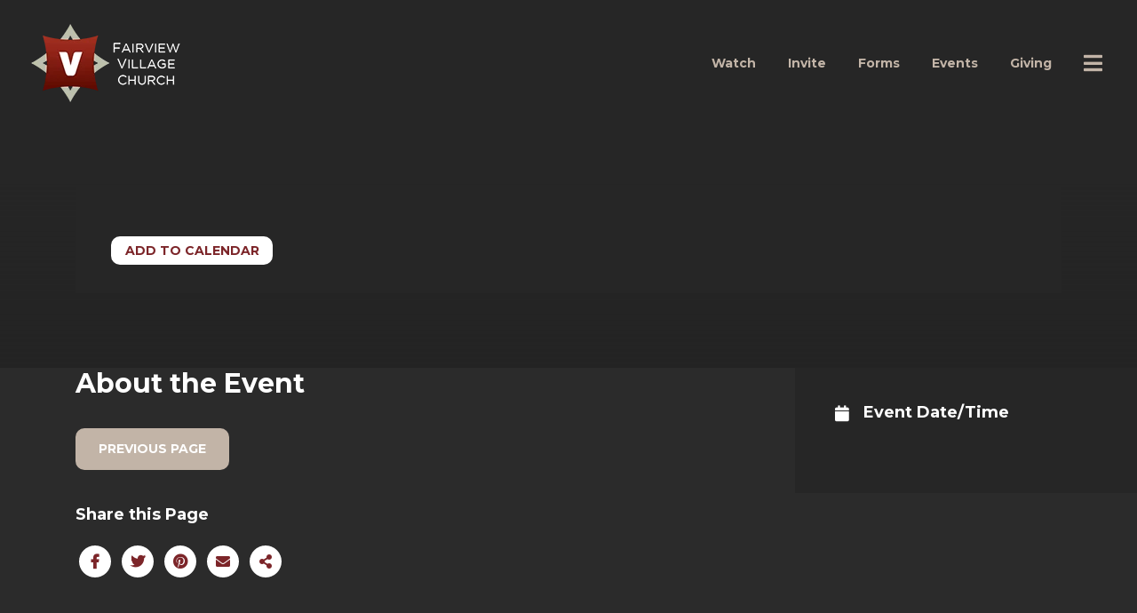

--- FILE ---
content_type: text/html; charset=UTF-8
request_url: https://fairviewvillagechurch.com/event/1856051-2023-05-29-celebrate-the-journey/
body_size: 5697
content:
<!DOCTYPE html>
<html class="no-js " lang="en" xml:lang="en" data-themeid="mk046" data-cms="https://elexiocms.com" data-siteid="29463" >
<head>
<meta charset="utf-8">
<meta http-equiv="X-UA-Compatible" content="IE=edge">

<title>| Fairview Village Church</title>
<meta name="description" content="Fairview Village Church" >

<meta property="og:site_name" content="Fairview Village Church" >
<meta property="og:type" content="article" >
<meta property="og:title" content="| Fairview Village Church" >
<meta property="og:url" content="https://fairviewvillagechurch.com/event/1856051-2023-05-29-celebrate-the-journey/" >
<meta name="twitter:card" content="summary" >
<meta name="viewport" content="width=device-width, initial-scale=1.0, maximum-scale=1.0, user-scalable=no">
<meta content="yes" name="apple-mobile-web-app-capable">

<link rel="canonical" href="https://fairviewvillagechurch.com/event/1856051-2023-05-29-celebrate-the-journey/" />

<link rel="manifest" href="/manifest.php">

<script type="application/ld+json">
{
  "@context": "http://schema.org",
  "@type": "WebSite",
  "name": "Fairview Village Church",
  "url": "https://fairviewvillagechurch.com"
}
</script>

<link rel="stylesheet" href="/_assets/fonts/icons/style.css?t=20230721141337" />
<link rel="stylesheet" href="/_assets/css/main.css?t=20240125145402" />
<link rel="stylesheet" id="override-css" href="/_assets/css/override.css?t=20240220080839" />


<link rel="icon" type="image/ico" href="/favicon.ico">
<link rel="apple-touch-icon" sizes="180x180" href="/apple-touch-icon.png">
<link rel="icon" type="image/png" sizes="32x32" href="/favicon-32x32.png">
<link rel="icon" type="image/png" sizes="16x16" href="/favicon-16x16.png">
<link rel="manifest" href="/manifest.php">
<link rel="mask-icon" href="/safari-pinned-tab.svg" color="#1a95aa">
<meta name="msapplication-TileColor" content="#1b202c">
<meta name="theme-color" content="#ffffff">

<style>#Rhombus {
background-color: #7c2529;
opacity: 1;
background-image:  linear-gradient(135deg, #060606 25%, transparent 25%), linear-gradient(225deg, #060606 25%, transparent 25%), linear-gradient(45deg, #060606 25%, transparent 25%), linear-gradient(315deg, #060606 25%, #7c2529 25%);
background-position:  4px 0, 4px 0, 0 0, 0 0;
background-size: 4px 4px;
background-repeat: repeat;
}

#Diagonal {
background-color: #7c2529;
opacity: 1;
background-size: 4px 4px;
background-image: repeating-linear-gradient(45deg, #060606 0, #060606 0.4px, #7c2529 0, #7c2529 50%);
}


#content > div > div > div > div:nth-child(5)
{
    width: 382px;
    height: 698px;
   
}</style>



<link rel="stylesheet" href="/_assets/css/layouts/mcms_events_5.css?t=20230721141337" />
</head>

<body class="eventsDetail fixed-header billboard-overlay">

<div id="wrap">

<!-- DO NOT REMOVE THIS TAG. THIS IS FOR WARDROBE FEATURE -->
<div id="wardrobe_wrap">
<div id="wardrobe_wrapper" data-toggle="sticky-wardrobe">
    <div id="wardrobe_anchor"></div>
	<div id="wardrobe_wrapper_toggle_wrap"><a href="#" id="wardrobe_wrapper_toggle"></a></div>
</div>
</div>


<div id="wrap-inner">


<header id="header" class=" " data-toggle="sticky-onscroll">

	<div class="header">
	
	<div class="logo">
	<a href="/" class="image"><img src="https://cdn.monkplatform.com/image/[base64]/faiviewvillagechurchlogoweb23.png?fm=webp" alt="" /></a>	</div><!--end .logo-->
	
		<div class="metanav">
		<ul class="header-links"><li><a href="/next-steps/resources/sermons">Watch</a></li><li><a href="/next-steps/invite">Invite</a></li><li><a href="/next-steps/resources/forms">Forms</a></li><li><a href="/events/current">Events</a></li><li><a href="/giving">Giving</a></li></ul>	</div><!--end .metanav-->
		
	<div class="toggles">
		<ul>
						<li class="nav"><a href="#" class="toggle-navigation"><i class="fa fa-bars"></i> </a></li>
		</ul>
	</div><!--end .toggles-->
	
	</div><!--end .header-->
	
	<nav id="navigation">
	<div class="navigation-inner">
	<div class="container">
		<div class="navigation-row">
	<div class="navigation-left">
		<ul class="header-links"><li><a href="/next-steps/resources/sermons">Watch</a></li><li><a href="/next-steps/invite">Invite</a></li><li><a href="/next-steps/resources/forms">Forms</a></li><li><a href="/events/current">Events</a></li><li><a href="/giving">Giving</a></li></ul>		<div class="navigation">
		<ul id="nav">
  <li id="nav_about"><a href="#">About</a>
    <ul>
      <li id="nav_about_beliefs"><a href="/about/beliefs/">Beliefs</a></li>
      <li id="nav_about_team"><a href="/about/team/">Team</a></li>
      <li id="nav_about_plan-a-visit"><a href="/about/plan-a-visit/">Plan a Visit</a>
        <ul>
          <li id="nav_about_plan-a-visit_weekly-services"><a href="/about/plan-a-visit/weekly-services/">Weekly Services</a></li>
          <li id="nav_about_plan-a-visit_family-ministries"><a href="/about/plan-a-visit/family-ministries/">Family Ministries</a></li>
          <li id="nav_cafe"><a href="/cafe/">The Village Cafe</a></li>
        </ul>
      </li>
    </ul>
  </li>
  <li id="nav_connect"><a href="#">Connect</a>
    <ul>
      <li id="nav_connect_groups"><a href="/connect/groups/">Groups</a></li>
      <li id="nav_connect_family-ministries"><a href="/connect/family-ministries/">Family Ministries</a></li>
      <li id="nav_connect_celebrate-the-journey"><a href="/connect/celebrate-the-journey/">Celebrate the Journey</a></li>
      <li id="nav_connect_counseling"><a href="/connect/counseling/">Christian Counseling Center</a></li>
      <li id="nav_connect_ministerios-en-espanol"><a href="/connect/ministerios-en-espanol/" target="_blank">Ministerios en español</a></li>
      <li id="nav_ministries_the-village-norristown"><a href="/ministries/the-village-norristown/">The Village Norristown</a></li>
    </ul>
  </li>
  <li id="nav_events"><a href="#">Events</a>
    <ul>
      <li id="nav_events_current"><a href="/events/current/">Current</a></li>
      <li id="nav_events_fall-fest"><a href="/events/fall-fest/">Fall Fest</a></li>
      <li id="nav_events_easter-egg-hunt"><a href="/events/easter-egg-hunt/">Easter Egg Hunt</a></li>
      <li id="nav_christmas"><a href="/christmas/">Christmas Eve at The Village</a></li>
      <li id="nav_events_splashfest"><a href="/events/splashfest/">Splashfest</a></li>
    </ul>
  </li>
  <li id="nav_nextsteps"><a href="/nextsteps/">Next Steps</a>
    <ul>
      <li id="nav_next-steps_invite"><a href="/next-steps/invite/">Invite</a></li>
      <li id="nav_next-steps_starting-point"><a href="/next-steps/starting-point/">Starting Point</a></li>
      <li id="nav_next-steps_baptism"><a href="/next-steps/baptism/">Baptism</a></li>
      <li id="nav_next-steps_serve"><a href="#">Serve</a>
        <ul>
          <li id="nav_next-steps_serve_volunteer"><a href="/next-steps/serve/volunteer/">Volunteer</a></li>
          <li id="nav_next-steps_serve_missions"><a href="/next-steps/serve/missions/">Missions</a></li>
          <li id="nav_next-steps_serve_give"><a href="/next-steps/serve/give/">Give</a></li>
        </ul>
      </li>
      <li id="nav_next-steps_resources"><a href="#">Resources</a>
        <ul>
          <li id="nav_next-steps_resources_sermons"><a href="/next-steps/resources/sermons/">Sermons</a></li>
          <li id="nav_app"><a href="/app/">App</a></li>
          <li id="nav_next-steps_resources_forms"><a href="/next-steps/resources/forms/">Forms</a></li>
          <li id="nav_next-steps_resources_portal"><a href="/next-steps/resources/portal/">Portal</a></li>
          <li id="nav_for-the-one"><a href="/for-the-one/">for the one</a></li>
        </ul>
      </li>
    </ul>
  </li>
  <li id="nav_giving"><a href="/giving/">Giving</a></li>
</ul>
	
		</div>

	</div>
	<div class="navigation-right">
				<div class="contact"><h5>Contact Info</h5><p class="address"><a href="http://maps.google.com/maps?q=3044 W. Germantown Pike, Eagleville, PA US 19403" target="_blank">3044 W. Germantown Pike<br>Eagleville, PA 19403</a></p><p class="phone">(610) 539-3333</p><p class="email"><a href="mailto:info@fvcn.org">info@fvcn.org</a></p><div class="description"><p>Fairview Village Church is a growing community of Christian believers whose goal is to point people to Jesus Christ. We do that in three powerful ways. We Celebrate, Connect, and Care.</p></div></div>				<ul class="social-links"><li><a href="https://www.facebook.com/FairviewVillageChurch/" target="_blank"><i class="fab fa-facebook-square"></i></a></li><li><a href="https://www.instagram.com/fairviewvillagechurch/?hl=en" target="_blank"><i class="fab fa-instagram"></i></a></li><li><a href="https://www.youtube.com/@FairviewVillageChurch" target="_blank"><i class="fab fa-youtube"></i></a></li></ul><div class="site-search">            <form action="/search-results/" method="get" id="searchForm" ><fieldset>
               <input type="text" id="search_term" name="keywords" value="" placeholder="Search" class="clearClick search-predictive" />
               <a id="search_go" href="#" class="mcmsSearch"><i class="fa fa-search"></i></a>
<input type="hidden" name="show_results" value="N%3B" />

            </fieldset></form></div>	</div>				
	</div>
	</div>
	</div>
	</nav><!--end #navigation-->
</header><!--end #header-->
<div id="billboard" class=" hastext overlay" ><div class="container"><div class="text"><div class="inner"><div class="row no-gutters"><div id="events5-detail-billboard" class="col-12 col-lg row align-items-center"><div class="col-12 text-left"><div class="py-6 px-8"><h2><b></b></h2><div class="row mt-6"><div class="col-12 col-sm-auto"><p class="add-to-calendar m-0"><a class="btn btn-primary btn-xs" href="">Add to Calendar</a></p></div></div></div></div></div></div></div></div></div><!--end .text--></div><!--end #billboard--><!-- CAMPUS CATEGORIESNULL
-->
<div id="content" class="events5-detail">
    <div class="container">
		        <div class="row align-items-start pb-10 pb-lg-12 ">
            <div class="col-12 col-lg-8 content-main">
            <div class="events5-detail-title"><div class="events5-detail-title-heading"><h3>About the Event</h3></div></div><p class="mt-6 mb-0"><a href="javascript:history.back();" class="btn btn-success">Previous Page</a></p><div class="share">
<h5>Share this Page</h5>
<a class="addthis_button_facebook"><span><i class="fab fa-facebook-f"></i></span></a>
<a class="addthis_button_twitter"><span><i class="fab fa-twitter"></i></span></a>
<a class="addthis_button_pinterest_share"><span><i class="fab fa-pinterest"></i></span></a>
<a class="addthis_button_email"><span><i class="fa fa-envelope"></i></span></a>
<a class="addthis_button_expanded"><span><i class="fas fa-share-alt"></i></span></a>
</div>            </div><!--end .content-main-->
			
			<div class="col-12 col-lg-3 offset-lg-1 pb-8 content-sidebar">
				<section class="content-sidebar-section pt-8">
				<div class="events5-detail-meta">
				<h5 class="mb-1"><i class="fa fa-calendar"></i> Event Date/Time</h5><p class="no-style mb-8"></p>				</div>

				</section>
            </div><!--end .main-sidebar-->
			
        </div><!--end .row-->
    </div><!--end .container-->
</div><!--end #content-->

<footer id="footer" class="py-8 py-lg-10">
	<div class="container">
		<div class="row">
			<div class="col-12 col-lg-auto mb-6 mb-lg-0">
				<div class="logo">
				<a href="/" class="image"><img src="https://cdn.monkplatform.com/image/[base64]/faiviewvillagechurchlogoweb23.png?fm=webp" alt="" /></a>				</div><!--end .logo-->
								<div class="contact">
					<ul class="contact"><li class="address"><a href="http://maps.google.com/maps?q=3044 W. Germantown Pike, Eagleville, PA US 19403" target="_blank">3044 W. Germantown Pike<br>Eagleville, PA 19403</a></li><li class="phone">(610) 539-3333</li><li class="email"><a href="mailto:info@fvcn.org">info@fvcn.org</a></li></ul>				</div>
								<ul class="social-links"><li><a href="https://www.facebook.com/FairviewVillageChurch/" target="_blank"><i class="fab fa-facebook-square"></i></a></li><li><a href="https://www.instagram.com/fairviewvillagechurch/?hl=en" target="_blank"><i class="fab fa-instagram"></i></a></li><li><a href="https://www.youtube.com/@FairviewVillageChurch" target="_blank"><i class="fab fa-youtube"></i></a></li></ul>			</div>
			<div class="col-12 col-lg offset-lg-2 section">
				<div class="align: bottom">
<div class="row">
<div class="col-12 col-lg-6">
<h6>SERVICE TIMES</h6>
<p>9:00 AM - Traditional Service<br />9:00 AM - Contemporary Service<br />10:30 AM - Contemporary Service</p>
</div>
<div class="col-12 col-lg-6">
<h6>OFFICE HOURS</h6>
<p>Monday - Thursday<br />9 AM - 12 Noon<br />1 PM - 4 PM</p>
<h6><span style="text-decoration: underline;"><a title="Subscribe" href="/about/contact-us/">Contact Us</a></span></h6>
<h6><span style="text-decoration: underline;"><a title="Subscribe" href="https://fairviewvillagechurch.elexiochms.com/external/form/4d90981f-af0a-403d-8070-554855daa95c">Subscribe to Weekly Updates</a></span></h6>
<h6><span style="text-decoration: underline;"><a title="Job Openings" href="/job-openings/">Job Openings</a></span></h6>
<h6><span style="text-decoration: underline;"><a title="Policy" href="/privacy-policy/">Privacy Policy</a></span></h6>
</div>
</div>
</div>			</div>
		</div>
		
		<div class="copyright pt-8">
			<div class="text-center">
			Copyright &copy; 2026 Fairview Village Church			 <span class="sep">|</span> <span id="vendor-tagline"><a class="e360" href="http://www.ekklesia360.com" title="Ekklesia 360 | Web Development &amp; CMS" target="_blank">Ekklesia 360</a><link rel="stylesheet" href="https://ac4a520296325a5a5c07-0a472ea4150c51ae909674b95aefd8cc.ssl.cf1.rackcdn.com/theme/css/tagline-e360.css
"/><script src="https://ac4a520296325a5a5c07-0a472ea4150c51ae909674b95aefd8cc.ssl.cf1.rackcdn.com/theme/js/setLuminanceClass.js"></script></span>			</div>
		</div><!-- end .copyright -->
	</div>
</footer><!-- end #footer -->			
</div><!--end #wrap-inner-->

</div><!--end #wrap-->

<script src="/_assets/js/lib/jquery.min.js"></script>

<script src="https://maps.googleapis.com/maps/api/js?key=AIzaSyBFljFkgOxfaMxlBMCQOw_erQIEIaqFsHE"></script>
<script src="/_assets/js/lib/infobox.js"></script>

<script src="https://cdn.plyr.io/3.6.4/plyr.js"></script>
<script src="/_assets/js/lib/lazysizes.js"></script>
<script src="/_assets/js/lib/lazysizes.unveilhook.js"></script>
<script src="/_assets/js/lib/ofi.min.js"></script>
<script src="/_assets/js/lib/jarallax.min.js"></script>
<script src="/_assets/js/lib/jarallax-lax.min.js"></script>
<script src="/_assets/js/lib/plugins.js"></script>
<script src="/_assets/js/monk/helpers/notice.js"></script>
<script src="/_assets/js/monk/main.js"></script>

<script src="https://elexiocms.com/Clients/monkcms-dev.js"></script>
<script src="https://e3021caa7dff488e9e53-0a472ea4150c51ae909674b95aefd8cc.ssl.cf1.rackcdn.com/theme/js/theme-common.js"></script>



<script src="/_assets/js/monk/layouts/mcms_events_5.js"></script>

<script defer type="text/javascript" src="//s7.addthis.com/js/300/addthis_widget.js#pubid=" async="async"></script>
<style>
#at20mc #at15s {
	display: none !important;
}
</style>
<script type="text/javascript">

	var infoBox = new InfoBox();

	//setting variables
	var 	locations = new Array(),
			lat,
			lng,
			address,
			locationHTML,
			mapOptions,
			mapCenter,
			marker,
			markers = [],
			baseZoom,
			maxZoom;


		var icon = {			
			path: 'M16.1,31C16.1,31,16.1,31,16.1,31c0,0,10.9-14.5,10.9-19.3c0-7-5.5-10.1-10.9-10.1c-5.4,0-10.9,3.1-10.9,10.1,C5.2,16.5,16.1,31,16.1,31L16.1,31z M12.4,11.3C12.4,9.5,14,8,16.1,8s3.8,1.5,3.8,3.3s-1.7,3.3-3.8,3.3C14,14.6,12.4,13.1,12.4,11.3z',
			fillColor: '#000000',
			fillOpacity: 1,
			anchor: new google.maps.Point(0,0),
			strokeWeight: 0,
			scale: 1
		};

		baseZoom = 8;
		maxZoom = 13;

		
	//setup bounds
	var bounds = new google.maps.LatLngBounds();

	console.log(locations);

//build map
function buildMap() {
	var hasLocations = false;

	if(locations.length > 0) {
		hasLocations = true;
	}

	infowindow = new google.maps.InfoWindow({
      content: 'loading...'
  	});

	mapCenter = getCenter(locations);

	//map options
	mapOptions = {
        center: new google.maps.LatLng(0, 0),
        zoom: baseZoom,
        mapTypeId: google.maps.MapTypeId.ROADMAP,
        mapTypeControl: false,
        scrollwheel: false,
		//draggable: false,
        keyboardShortcuts: false,
		fullscreenControl: false,
		disableDefaultUI: true,
		styles:[{"featureType":"administrative","elementType":"all","stylers":[{"visibility":"on"},{"saturation":-100},{"lightness":20}]},{"featureType":"road","elementType":"all","stylers":[{"visibility":"on"},{"saturation":-100},{"lightness":40}]},{"featureType":"water","elementType":"all","stylers":[{"visibility":"on"},{"saturation":-10},{"lightness":30}]},{"featureType":"landscape.man_made","elementType":"all","stylers":[{"visibility":"simplified"},{"saturation":-60},{"lightness":10}]},{"featureType":"landscape.natural","elementType":"all","stylers":[{"visibility":"simplified"},{"saturation":-60},{"lightness":60}]},{"featureType":"poi","elementType":"all","stylers":[{"visibility":"off"},{"saturation":-100},{"lightness":60}]},{"featureType":"transit","elementType":"all","stylers":[{"visibility":"off"},{"saturation":-100},{"lightness":60}]}]
    };

	window.map = new google.maps.Map(document.getElementById("events5_map"), mapOptions);

	//if locations markers
	if(hasLocations){

		  var infoBoxOptions = {
				//maxWidth: 260,
				alignBottom: true,
				pixelOffset: new google.maps.Size(-114, -16),
				zIndex: null,
				boxStyle: {
				  width: '260px',
				},
				closeBoxMargin: '0px',
				closeBoxURL: '',//'/_assets/img/maps/square_delete_dark.svg',
				infoBoxClearance: new google.maps.Size(0, 0),
				isHidden: false,
				pane: 'floatPane',
				disableAutoPan: true,
				enableEventPropagation: false
			};

		  // Build markers
		  for (i = 0; i < locations.length; i++) {
			(function(){

			  var latlng = new google.maps.LatLng(locations[i][0], locations[i][1]);

			  bounds.extend(latlng);

			  var marker = new google.maps.Marker({
				  position: latlng,
				  map: map,
				  icon: icon,
				  content: locations[i][3],
				  title: locations[i][2],
			  });

			  google.maps.event.addListener(marker, 'click', function() {
				infoBox.close();
				infoBox.setOptions(infoBoxOptions);
				infoBox.setContent(marker.content);
				infoBox.open(map,marker);
				map.setCenter(marker.getPosition());
				map.setZoom(maxZoom);
			  });

			  google.maps.event.addListener(map, 'click', function() {
				infoBox.close();
				map.setCenter(bounds.getCenter());
				map.fitBounds(bounds);
				map.setZoom(baseZoom);
			  });

			  markers.push(marker);
			})();
		  }

		map.setCenter(bounds.getCenter(locations));
		map.fitBounds(bounds);
	}


}//end buildMap

function getCenter(locations){
    var tLat = 0.0
    var tLng = 0.0;
    for (i = 0; i < locations.length; i++) {
        tLat += locations[i][0];
        tLng += locations[i][1];
    }
    cLat = tLat/i;
    cLng = tLng/i;
	return new google.maps.LatLng(cLat, cLng);
}

jQuery(function($){
	buildMap();
	//for detail view
	if($("#events5-detail-map").length){
		$("#events5-map-wrap").appendTo("#events5-detail-map");
	}
});

</script>

<div id="events5-map-wrap">
<div id="events5-map">
	<div id="events5_map"></div>
</div>
</div>
<!-- Google tag (gtag.js) -->
<script async src="https://www.googletagmanager.com/gtag/js?id=AW-765503576"></script>
<script>
  window.dataLayer = window.dataLayer || [];
  function gtag(){dataLayer.push(arguments);}
  gtag('js', new Date());

  gtag('config', 'AW-765503576');
</script>
</body>
</html>


--- FILE ---
content_type: text/css
request_url: https://fairviewvillagechurch.com/_assets/css/override.css?t=20240220080839
body_size: 9689
content:
/* $body1, color, Body Background */
/* $body1a, gradient, Body Gradient Top*/
/* $body1b, gradient, Body Gradient Bottom*/
/* $body2, color, Body Background Alt */
/* $text1, color, Text Color*/
/* $text2, color, Heading Color*/
/* $link1, color, Link Color*/
/* $link2, color, Link Color Alt*/
/* $btntext, color, Button Color*/
/* $btntext2, color, Button Color Alt*/
/* $accent1, color, Accent Color*/
/* $accent2, color, Accent Color Alt*/
/* $accent3, color, Accent Background Alt */
/* $overlay1, color, Overlay Background*/
/* $overlay1a, color, Overlay Background*/
/* $overlay1b, color, Overlay Background Alt*/
/* $dark1, color, Dark Section Background */
/* $dark1a, gradient, Dark Section Background Alt */
/* $darktext, color, Dark Section Text*/
/* $darktext2, color, Dark Section Heading*/
/* $bodyFont, fontFamily, Body Font
Alegreya Sans => 'Alegreya Sans', sans-serif
@import url('https://fonts.googleapis.com/css?family=Alegreya+Sans:400,400i,700,700i&display=swap');
Anton => 'Anton', sans-serif
@import url('https://fonts.googleapis.com/css?family=Anton:400,400i,700,700i&display=swap');
Bree Serif => 'Bree Serif', serif
@import url('https://fonts.googleapis.com/css?family=Bree+Serif:400,400i,700,700i&display=swap');
Cormorant Garamond => 'Cormorant Garamond', serif
@import url('https://fonts.googleapis.com/css?family=Cormorant+Garamond:400,400i,700,700i&display=swap');
Dosis => 'Dosis', sans-serif
@import url('https://fonts.googleapis.com/css?family=Dosis:400,400i,700,700i&display=swap');
Gothic => 'Gothic A1', sans-serif
@import url('https://fonts.googleapis.com/css?family=Gothic+A1:400,400i,700,700i&display=swap');
Handlee => 'Handlee', cursive
@import url('https://fonts.googleapis.com/css?family=Handlee:400,400i,700,700i&display=swap');
Heebo => 'Heebo', sans-serif
@import url('https://fonts.googleapis.com/css?family=Heebo:400,400i,700,700i&display=swap');
Josefin Slab => 'Josefin Slab', serif
@import url('https://fonts.googleapis.com/css?family=Josefin+Slab:400,400i,700,700i&display=swap');
Lato => 'Lato', sans-serif
@import url('https://fonts.googleapis.com/css?family=Lato:400,400i,700,700i&display=swap');
Libre Baskerville => 'Libre Baskerville', serif
@import url('https://fonts.googleapis.com/css?family=Libre+Baskerville:400,400i,700,700i&display=swap');
Libre Franklin => 'Libre Franklin', sans-serif
@import url('https://fonts.googleapis.com/css?family=Libre+Franklin:400,400i,700,700i&display=swap');
Lora => 'Lora', serif
@import url('https://fonts.googleapis.com/css?family=Lora:400,400i,700,700i&display=swap');
Manrope => 'Manrope', sans-serif
@import url('https://fonts.googleapis.com/css?family=Manrope:400,400i,700,700i&display=swap');
Miriam Libre => 'Miriam Libre', sans-serif
@import url('https://fonts.googleapis.com/css?family=Miriam+Libre:400,400i,700,700i&display=swap');
Merriweather => 'Merriweather', serif
@import url('https://fonts.googleapis.com/css?family=Merriweather:400,400i,700,700i&display=swap');
Noto Serif => 'Noto Serif', serif
@import url('https://fonts.googleapis.com/css?family=Noto+Serif:400,400i,700,700i&display=swap');
Nunito => 'Nunito', sans-serif
@import url('https://fonts.googleapis.com/css?family=Nunito:400,400i,700,700i&display=swap');
Montserrat => 'Montserrat', sans-serif
@import url('https://fonts.googleapis.com/css?family=Montserrat:400,400i,700,700i&display=swap');
Open Sans => 'Open Sans', sans-serif
@import url('https://fonts.googleapis.com/css?family=Open+Sans:400,400i,700,700i&display=swap');
Oswald => 'Oswald', sans-serif
@import url('https://fonts.googleapis.com/css?family=Oswald:400,400i,700,700i&display=swap'); 
Playfair Display => 'Playfair Display', serif
@import url('https://fonts.googleapis.com/css?family=Playfair+Display:400,400i,700,700i&display=swap');
Quicksand => 'Quicksand', sans-serif
@import url('https://fonts.googleapis.com/css?family=Quicksand:400,400i,700,700i&display=swap');
Raleway => 'Raleway', sans-serif
@import url('https://fonts.googleapis.com/css?family=Raleway:400,400i,700,700i&display=swap');
Roboto => 'Roboto', sans-serif
@import url('https://fonts.googleapis.com/css?family=Roboto:400,400i,700,700i&display=swap');
Rubik (default) => 'Rubik', sans-serif
@import url('https://fonts.googleapis.com/css?family=Rubik:400,400i,700,700i&display=swap');
Sintony => 'Sintony', sans-serif
@import url('https://fonts.googleapis.com/css?family=Sintony:400,400i,700,700i&display=swap');
Source Sans Pro => 'Source Sans Pro', sans-serif
@import url('https://fonts.googleapis.com/css?family=Source+Sans+Pro:400,400i,700,700i&display=swap');
Sura => 'Sura', serif
@import url('https://fonts.googleapis.com/css?family=Sura:400,400i,700,700i&display=swap');
Titillium Web => 'Titillium Web', sans-serif
@import url('https://fonts.googleapis.com/css?family=Titillium+Web:400,400i,700,700i&display=swap');
Work Sans => 'Work Sans', sans-serif
@import url('https://fonts.googleapis.com/css?family=Work+Sans:400,400i,700,700i&display=swap');
*/
/* $headingFont, fontFamily, Heading/Button Font
Alegreya Sans => 'Alegreya Sans', sans-serif
@import url('https://fonts.googleapis.com/css?family=Alegreya+Sans:400,400i,700,700i&display=swap');
Anton => 'Anton', sans-serif
@import url('https://fonts.googleapis.com/css?family=Anton:400,400i,700,700i&display=swap');
Bree Serif => 'Bree Serif', serif
@import url('https://fonts.googleapis.com/css?family=Bree+Serif:400,400i,700,700i&display=swap');
Cormorant Garamond => 'Cormorant Garamond', serif
@import url('https://fonts.googleapis.com/css?family=Cormorant+Garamond:400,400i,700,700i&display=swap');
Dosis => 'Dosis', sans-serif
@import url('https://fonts.googleapis.com/css?family=Dosis:400,400i,700,700i&display=swap');
Gothic => 'Gothic A1', sans-serif
@import url('https://fonts.googleapis.com/css?family=Gothic+A1:400,400i,700,700i&display=swap');
Handlee => 'Handlee', cursive
@import url('https://fonts.googleapis.com/css?family=Handlee:400,400i,700,700i&display=swap');
Heebo => 'Heebo', sans-serif
@import url('https://fonts.googleapis.com/css?family=Heebo:400,400i,700,700i&display=swap');
Josefin Slab => 'Josefin Slab', serif
@import url('https://fonts.googleapis.com/css?family=Josefin+Slab:400,400i,700,700i&display=swap');
Lato => 'Lato', sans-serif
@import url('https://fonts.googleapis.com/css?family=Lato:400,400i,700,700i&display=swap');
Libre Baskerville => 'Libre Baskerville', serif
@import url('https://fonts.googleapis.com/css?family=Libre+Baskerville:400,400i,700,700i&display=swap');
Libre Franklin => 'Libre Franklin', sans-serif
@import url('https://fonts.googleapis.com/css?family=Libre+Franklin:400,400i,700,700i&display=swap');
Lora => 'Lora', serif
@import url('https://fonts.googleapis.com/css?family=Lora:400,400i,700,700i&display=swap');
Manrope => 'Manrope', sans-serif
@import url('https://fonts.googleapis.com/css?family=Manrope:400,400i,700,700i&display=swap');
Miriam Libre => 'Miriam Libre', sans-serif
@import url('https://fonts.googleapis.com/css?family=Miriam+Libre:400,400i,700,700i&display=swap');
Merriweather => 'Merriweather', serif
@import url('https://fonts.googleapis.com/css?family=Merriweather:400,400i,700,700i&display=swap');
Noto Serif => 'Noto Serif', serif
@import url('https://fonts.googleapis.com/css?family=Noto+Serif:400,400i,700,700i&display=swap');
Nunito => 'Nunito', sans-serif
@import url('https://fonts.googleapis.com/css?family=Nunito:400,400i,700,700i&display=swap');
Montserrat => 'Montserrat', sans-serif
@import url('https://fonts.googleapis.com/css?family=Montserrat:400,400i,700,700i&display=swap');
Open Sans => 'Open Sans', sans-serif
@import url('https://fonts.googleapis.com/css?family=Open+Sans:400,400i,700,700i&display=swap');
Oswald => 'Oswald', sans-serif
@import url('https://fonts.googleapis.com/css?family=Oswald:400,400i,700,700i&display=swap'); 
Playfair Display => 'Playfair Display', serif
@import url('https://fonts.googleapis.com/css?family=Playfair+Display:400,400i,700,700i&display=swap');
Quicksand => 'Quicksand', sans-serif
@import url('https://fonts.googleapis.com/css?family=Quicksand:400,400i,700,700i&display=swap');
Raleway => 'Raleway', sans-serif
@import url('https://fonts.googleapis.com/css?family=Raleway:400,400i,700,700i&display=swap');
Roboto => 'Roboto', sans-serif
@import url('https://fonts.googleapis.com/css?family=Roboto:400,400i,700,700i&display=swap');
Rubik (default) => 'Rubik', sans-serif
@import url('https://fonts.googleapis.com/css?family=Rubik:400,400i,700,700i&display=swap');
Sintony => 'Sintony', sans-serif
@import url('https://fonts.googleapis.com/css?family=Sintony:400,400i,700,700i&display=swap');
Source Sans Pro => 'Source Sans Pro', sans-serif
@import url('https://fonts.googleapis.com/css?family=Source+Sans+Pro:400,400i,700,700i&display=swap');
Sura => 'Sura', serif
@import url('https://fonts.googleapis.com/css?family=Sura:400,400i,700,700i&display=swap');
Titillium Web => 'Titillium Web', sans-serif
@import url('https://fonts.googleapis.com/css?family=Titillium+Web:400,400i,700,700i&display=swap');
Work Sans => 'Work Sans', sans-serif
@import url('https://fonts.googleapis.com/css?family=Work+Sans:400,400i,700,700i&display=swap');
*/
/* $wardrobeAtRules */
@import url('https://fonts.googleapis.com/css?family=Montserrat:400,400i,700,700i&display=swap');
/* $wardrobeAtRules */
/* Body Background
================================================== */
body, .loading:after, .content-section .content-section-inner, nav#navigation .navigation-row:before, .content-sidebar .event-card .info { /* $body1 */ background-color: #2b2b2b; }

/* Body Gradient Top
================================================== */
.content-section .content-section-inner .overlay-section:before, .linklist-columns article .overlay:before { /* $body1a */ background: linear-gradient(rgba(36,36,36,0.99), rgba(19,21,22,0.01)); }

/* Body Gradient Bottom
================================================== */
#billboard.overlay:after, #billboard.overlay .rotator .slick-slide .slide:after, .content-section .content-section-inner .overlay-section:after, .linklist-columns article .overlay:after { /* $body1b */ background: linear-gradient(rgba(74,74,74,0.01), rgba(36,36,36,1)); }

/* Body Background Alt
================================================== */
nav#navigation #searchForm #search_term, .event-card .info .info-inner .addthis_create a, .box-icon-link { /* $body2 */ color: #262626; }

#header .header:before, nav#navigation, .event-card .info, .monklet-card .info-wrap:before { /* $body2 */ background-color: #262626; }

@media (hover: hover) { .box-icon-link:hover { /* $body2 */ color: #262626; } }

/* Text Color
================================================== */
body, h2, .h2, h4, .h4, .monkForm .section p, .monkForm .file, nav#navigation .contact p, nav#navigation .contact a, #footer .contact ul li, #footer .contact ul li a, .widget.linklist-icons a p, .monkForm .checkbox label, .monkForm .radio label, .monkForm div input, .monkForm div textarea, .ui-selectmenu-button, .ui-selectmenu-menu .ui-menu li, #header .header .toggles ul li a.toggle-navigation .is-alert, nav#navigation .alerts li .icons, nav#navigation .alerts li .icons i, nav#navigation .alerts li .info, #tabs li.active a, .ui-tabs .ui-tabs-nav li.ui-tabs-active .ui-tabs-anchor, .module-tabs li a.active, .ui-tabs-anchor-mobile.active, .accordion .ui-accordion-header.ui-accordion-header-active { /* $text1 */ color: #ffffff; }

@media (hover: hover) { #header .header .metanav ul.header-links li a:hover, #header .header .toggles ul li a:hover, nav#navigation .header-links li a:hover, #nav li a:hover, #nav ul li a:hover, #nav > li > ul > li > ul > li > a:hover, #tabs li a:hover, .ui-tabs .ui-tabs-nav .ui-tabs-anchor:hover, .module-tabs li a:hover, .ui-tabs-anchor-mobile:hover, .accordion .ui-accordion-header:hover, .slick-prev:hover, .slick-next:hover { /* $text1 */ color: #ffffff; }
  .slick-dots li button:hover { /* $text1 */ background-color: #ffffff; } }

.slick-dots li button.slick-active button { /* $text1 */ background-color: #ffffff; }

#header .header .toggles ul li a.toggle-navigation .is-alert, nav#navigation .alerts li .icons i { /* $text1 */ border-color: #ffffff; }

/* Heading Color
================================================== */
h1, h5, .h1, .h5, h1.text-heading, h2.text-heading, h3.text-heading, h4.text-heading, h5.text-heading, h6.text-heading, .h1.text-heading, .h2.text-heading, .h3.text-heading, .h4.text-heading, .h5.text-heading, .h6.text-heading, .monkForm, .monkForm fieldset fieldset > legend, .monkForm fieldset fieldset > legend.heading, .monkForm .heading, nav#navigation .contact h5, #billboard .text h1, #billboard .rotator .slick-slide .slide .inner h1, .widget.linklist-icons a h2, .widget.linklist-icons a h3, .widget.linklist-icons a h4, .widget.linklist-icons a h5, .widget.linklist-icons a h6, #newsletter_text, #mcms_newsletter_first_name, #mcms_newsletter_last_name { /* $text2 */ color: #ffffff; }

hr.hr-3 { /* $text2 */ border-top-color: #ffffff; }

/* Link Color
================================================== */
a, h3, .h3, .section-heading p, .btn-info, .dark .btn-info, .btn-warning .fa, .btn-warning .icon, .dark .btn-warning .fa, .dark .btn-warning .icon, .monkForm fieldset > legend, #header .header .logo a, #pagination a, .pagination a, .widget.linklist-icons a .icons, nav#navigation .social-links li a { /* $link1 */ color: #ffffff; }

blockquote.caption h6, .btn-primary, .dark .btn-primary, .site-search .mp_list, #billboard .rotator .slick-slide .slide .inner .slide-button a, #pagination #current, #pagination .current, .pagination #current, .pagination .current, .share a, .widget .social-links li a, .image.styled:before, #tabs li a, .ui-tabs .ui-tabs-nav .ui-tabs-anchor, .module-tabs li a, .ui-tabs-anchor-mobile, .accordion .ui-accordion-header, .event-card .info .meta:after { /* $link1 */ background-color: #ffffff; }

.btn-primary, .dark .btn-primary { /* $link1 */ border-color: #ffffff; }

hr.hr-2 { /* $link1 */ border-top-color: #ffffff; }

@media (hover: hover) { .btn-danger:hover, .dark .btn-danger:hover { /* $link1 */ color: #ffffff; }
  .btn-success:hover, .dark .btn-success:hover, .ui-selectmenu-menu .ui-menu li:hover { /* $link1 */ background-color: #ffffff; }
  .btn-success:hover, .dark .btn-success:hover { /* $link1 */ border-color: #ffffff; } }

/* Link Color Alt
================================================== */
.btn-danger, .dark .btn-danger, #header .header .toggles ul li a, #nav li a, #nav ul li a, #subnav li.active > a { /* $link2 */ color: #c2b4a7; }

.btn-success, .dark .btn-success, nav#navigation #searchForm fieldset, .image.styled .image-meta, .div-callout:before, .event-card .info .info-inner .addthis_create a, .content-sidebar .event-card .info .info-inner .addthis_create a, .content-rotator .slick-next, .content-rotator .slick-prev { /* $link2 */ background-color: #c2b4a7; }

.btn-success, .dark .btn-success, .btn-warning, .dark .btn-warning { /* $link2 */ border-color: #c2b4a7; }

@media (hover: hover) { a:hover, .dark a:hover, .btn-info:hover, .dark .btn-info:hover, nav#navigation .contact a:hover, nav#navigation .social-links li a:hover, nav#navigation #searchForm #search_go:hover, #pagination a:hover, .pagination a:hover, #subnav li a:hover, #footer .contact ul li a:hover, .widget.linklist-icons a:hover .icons { /* $link2 */ color: #c2b4a7; }
  .btn-primary:hover, .dark .btn-primary:hover, #billboard .rotator .slick-slide .slide .inner .slide-button a:hover, .share a:hover, .widget .social-links li a:hover, #tabs li a:hover, .ui-tabs .ui-tabs-nav .ui-tabs-anchor:hover, .module-tabs li a:hover, .ui-tabs-anchor-mobile:hover, .accordion .ui-accordion-header:hover, .box-icon-link:hover, .dark .box-icon-link:hover { /* $link2 */ background-color: #c2b4a7; }
  .btn-primary:hover, .dark .btn-primary:hover { /* $link2 */ border-color: #c2b4a7; } }

/* Button Color
================================================== */
.monkForm #formsubmit input, .comments form #comment-submit, #newsletter_submit, .btn-add a, .btn-span, .event-buttons a.thickbox, .btn-default, .dark .monkForm #formsubmit input, .dark .comments form #comment-submit, .dark #newsletter_submit, .dark .btn-add a, .dark .btn-span, .dark .event-buttons a.thickbox, .dark .btn-default, .btn-success, .dark .btn-success { /* $btntext */ color: #ffffff; }

@media (hover: hover) { .btn-success:hover, .dark .btn-success:hover, .btn-warning:hover, .dark .btn-warning:hover { /* $btntext */ color: #ffffff; } }

/* Button Color Alt
================================================== */
.btn-primary, .dark .btn-primary, .site-search .mp_list li, #billboard .rotator .slick-slide .slide .inner .slide-button a, .share a, .widget .social-links li a, .accordion .ui-accordion-header, #tabs li a, .ui-tabs .ui-tabs-nav .ui-tabs-anchor, .module-tabs li a, .ui-tabs-anchor-mobile, #pagination #current, #pagination .current, .pagination #current, .pagination .current { /* $btntext2 */ color: #7c2529; }

@media (hover: hover) { .btn-primary:hover, .dark .btn-primary:hover, .btn-warning:hover .fa, .btn-warning:hover .icon, .dark .btn-warning:hover .fa, .dark .btn-warning:hover .icon, .share a:hover, .widget .social-links li a:hover { /* $btntext2 */ color: #7c2529; } }

/* Accent Color
================================================== */
h6, .h6, blockquote, blockquote.caption h6, .btn-warning, .dark .btn-warning, .monkForm p.error, .monkForm .asterisk, #header .header .metanav ul.header-links li a, nav#navigation .header-links li a, nav#navigation #searchForm #search_go, #subnav li a, .slick-prev, .slick-next, .event-card .info .meta h6, #countdown-billboard .timer-layout span { /* $accent1 */ color: #c2b4a7; }

blockquote:before, .dark blockquote:before, .monkForm #formsubmit input, .comments form #comment-submit, #newsletter_submit, .btn-add a, .btn-span, .event-buttons a.thickbox, .btn-default, .dark .monkForm #formsubmit input, .dark .comments form #comment-submit, .dark #newsletter_submit, .dark .btn-add a, .dark .btn-span, .dark .event-buttons a.thickbox, .dark .btn-default, nav#navigation .alerts li .icons, #billboard .rotator .slider-progress-container .slider-progress:before, #billboard .rotator .slider-progress-container .slider-progress .progress, .event-card .info .meta:before, .box-icon-link, .dark .box-icon-link, .content-rotator .slider-progress-container .slider-progress:before, .content-rotator .slider-progress-container .slider-progress .progress, .slick-dots li button, #countdown-billboard.on:after { /* $accent1 */ background-color: #c2b4a7; }

.monkForm #formsubmit input, .comments form #comment-submit, #newsletter_submit, .btn-add a, .btn-span, .event-buttons a.thickbox, .btn-default, .dark .monkForm #formsubmit input, .dark .comments form #comment-submit, .dark #newsletter_submit, .dark .btn-add a, .dark .btn-span, .dark .event-buttons a.thickbox, .dark .btn-default { /* $accent1 */ border-color: #c2b4a7; }

hr, .dark hr { /* $accent1 */ border-top-color: #c2b4a7; }

.div-callout, #countdown-billboard .timer-layout span { /* $accent1 */ border-right-color: #c2b4a7; }

@media (hover: hover) { .monkForm #formsubmit input:hover, .comments form #comment-submit:hover, #newsletter_submit:hover, .btn-add a:hover, .btn-span:hover, .event-buttons a.thickbox:hover, .btn-default:hover, .dark .monkForm #formsubmit input:hover, .dark .comments form #comment-submit:hover, .dark #newsletter_submit:hover, .dark .btn-add a:hover, .dark .btn-span:hover, .dark .event-buttons a.thickbox:hover, .dark .btn-default:hover { /* $accent1 */ color: #c2b4a7; }
  .btn-warning:hover, .dark .btn-warning:hover { /* $accent1 */ background-color: #c2b4a7; }
  .monkForm #formsubmit input:hover, .comments form #comment-submit:hover, #newsletter_submit:hover, .btn-add a:hover, .btn-span:hover, .event-buttons a.thickbox:hover, .btn-default:hover, .dark .monkForm #formsubmit input:hover, .dark .comments form #comment-submit:hover, .dark #newsletter_submit:hover, .dark .btn-add a:hover, .dark .btn-span:hover, .dark .event-buttons a.thickbox:hover, .dark .btn-default:hover, .btn-warning:hover, .dark .btn-warning:hover { /* $accent1 */ border-color: #c2b4a7; } }

/* Accent Color Alt
================================================== */
#nav li.active > a, #nav ul li.active > a, #nav > li > ul > li > ul > li > a, .image.styled .image-meta p { /* $accent2 */ color: #ffffff; }

#header .header .toggles ul li a.toggle-navigation .is-alert, nav#navigation .alerts li .icons i, nav#navigation .alerts li .info, nav#navigation #searchForm #search_go { /* $accent2 */ background-color: #ffffff; }

/* Accent Background Alt
================================================== */
.content-sidebar .event-card .info .info-inner .addthis_create a, .dark .box-icon-link, .content-rotator .slick-next, .content-rotator .slick-prev { /* $accent3 */ color: #262626; }

blockquote:after, .dark blockquote:after, .monkForm div input, .monkForm div textarea, .ui-selectmenu-button, .ui-selectmenu-menu .ui-menu, #pagination a, .pagination a, #content .content-sidebar:before, .div-callout, .div-callout .info, #tabs li.active a, .ui-tabs .ui-tabs-nav li.ui-tabs-active .ui-tabs-anchor, .module-tabs li a.active, .ui-tabs-anchor-mobile.active, .ui-tabs .ui-tabs-panel, .accordion .ui-accordion-header.ui-accordion-header-active, .ui-accordion-content, #newsletter_text, #mcms_newsletter_first_name, #mcms_newsletter_last_name, .monklet-card.dark .info-wrap:before, .content-rotator .slider-progress-container { /* $accent3 */ background-color: #262626; }

.dark hr.hr-2 { /* $accent3 */ border-top-color: #262626; }

@media (hover: hover) { .dark .box-icon-link:hover { /* $accent3 */ color: #262626; } }

/* Overlay Background
================================================== */
#billboard.overlay:before, #billboard.overlay .rotator .slick-slide .slide:before, .content-section .content-section-inner .overlay-section, .linklist-columns article .overlay { /* $overlay1 */ background-color: rgba(36,   36,   36,   0.65); }

/* Dark Section Background
================================================== */
#pagination #off, .pagination #off { /* $dark1 */ color: #808080; }

.loading.loading-invert:after, .content-section .content-section-inner.dark, .content-rotator .slick-widget .slick-slide .caption:before { /* $dark1 */ background-color: #808080; }

/* Dark Section Background Alt
================================================== */
.content-section .content-section-inner.dark .overlay-section, .dark .linklist-columns article .overlay { /* $dark1a */ background-color: rgba(19, 21, 22, 0.8); }

/* Dark Section Text
================================================== */
.dark, .dark a, .dark h2, .dark .h2, .dark h4, .dark .h4, .dark .monkForm .section p, .dark .monkForm .file, .dark .widget.linklist-icons a p { /* $darktext */ color: #ebe0ce; }

@media (hover: hover) { .ui-selectmenu-menu .ui-menu li:hover { /* $darktext */ color: #ebe0ce; } }

/* Dark Section Heading
================================================== */
.dark h1, .dark h3, .dark h5, .dark h6, .dark .h1, .dark .h3, .dark .h5, .dark .h6, .dark h1.text-heading, .dark h2.text-heading, .dark h3.text-heading, .dark h4.text-heading, .dark h5.text-heading, .dark h6.text-heading, .dark .h1.text-heading, .dark .h2.text-heading, .dark .h3.text-heading, .dark .h4.text-heading, .dark .h5.text-heading, .dark .h6.text-heading, .dark .widget.linklist-icons a h2, .dark .widget.linklist-icons a h3, .dark .widget.linklist-icons a h4, .dark .widget.linklist-icons a h5, .dark .widget.linklist-icons a h6 { /* $darktext2 */ color: #ffffff; }

.dark hr.hr-3 { /* $darktext2 */ border-top-color: #ffffff; }

/* Body Font
================================================== */
body, table caption, table th, table td, textarea, .monkForm, .monkForm input, .monkForm fieldset fieldset > legend.heading, p.commentName, .comments #name, .comments #comment, #search_term, #search_term2, #module-search-term, #zip-search-term, #mcms_newsletter_first_name, #mcms_newsletter_last_name, #newsletter_text, .ui-selectmenu-button, .ui-selectmenu, .ui-selectmenu-menu .ui-menu, select.sorter, .infowindow, .mp_list, .post-nav__search-input, .article-nav__search-input, .giving-2-numbers ul li .numbers-count { /* $bodyFont */ font-family: 'Montserrat', sans-serif; }

/* Heading/Button Font
================================================== */
h1, h2, h3, h4, h5, h6, blockquote, .monkForm fieldset > legend, .monkForm #formsubmit input, .comments form #comment-submit, .btn, .btn-add a, button, #newsletter_submit, .accordion .ui-accordion-header, #tabs li a, .ui-tabs .ui-tabs-nav .ui-tabs-anchor, .module-tabs li a, .ui-tabs-anchor-mobile, .article-categories__item, .post-categories__item, #event-nav li a, .calendar-month, .list-month-title, .blogs4-results-list article .post-right .tags a, .blogs4-detail-tags #cloud a, #groupFinder.layout2 .meta, #stickysub #stickysub-nav li a, .m1-monklet-section-groups article .meta, .nh3-monklet-section-grid article > a h5, .hub-widget-results-inner.posts article .info .tags a, #e4-layout-list article .info div.meta, #e4-featured-events article .info .categories span, #e4-layout-list article .info p.categories span, #e4-layout-detail p.categories span, #e4-filters-form .filter-categories li label, .e5-list-item-group article .info .info-meta p.time, .e5-list-item-group article .info .info-meta p.location, #e5-mobile-list-view article .info-bottom p.time, #e5-mobile-list-view article .info-bottom p.location, #e5-mobile-list-view article .info-top .info-meta p.categories, #stickysub #stickysub-nav li a { /* $headingFont */ font-family: 'Montserrat', sans-serif; }

/* Filters search
================================================== */
#search-results #searchForm fieldset, #module-search fieldset, #zip-search .zip-inner, #module-search .module-inner { /* $link2 */ background-color: #c2b4a7; }

#search-results #searchForm #search_term, #module-search-term, #zip-search-term, #filter-zip { /* $body2 */ color: #262626; }

#search-results #searchForm #search_go, #module-search-submit, #zip-search-submit, #gF-filter-submit { /* $accent1 */ color: #c2b4a7; }

#search-results #searchForm #search_go, #module-search-submit, #zip-search-submit, #gF-filter-submit { /* $accent2 */ background-color: #ffffff; }

@media (hover: hover) { #search-results #searchForm #search_go:hover, #module-search-submit:hover, #zip-search-submit:hover, #gF-filter-submit:hover { /* $link2 */ color: #c2b4a7; } }

/* Sticky Nav
================================================== */
#stickysub { /* $body2 */ background-color: #262626; }

#stickysub #stickysub-nav li a { /* $accent1 */ color: #c2b4a7; }

#stickysub #stickysub-nav li a.active { /* $link2 */ color: #c2b4a7; }

#stickysub #stickysub-nav li a.active { /* $body1 */ background-color: #2b2b2b; }

@media (hover: hover) { #stickysub #stickysub-nav li a:hover { /* $link2 */ color: #c2b4a7; }
  #stickysub #stickysub-nav li a:hover { /* $body1 */ background-color: #2b2b2b; } }

/* Staff #3
================================================== */
.widget.staff-row article .info-rollover, .staff3-items article .staff3-rollover { /* $overlay1b */ background-color: rgba(36,   36,   36,   0.6); }

.widget.staff-row article .info-rollover p, .widget.staff-row article .info-rollover p, .staff3-items article .staff3-rollover p, .staff3-items article .staff3-rollover { /* $text1 */ color: #ffffff; }

.widget.staff-row article .info-rollover ul li a, .staff3-items article .staff3-rollover ul li a, .staff3-items.staff3-detail article ul.staff3-social li a { /* $btntext2 */ color: #7c2529; }

.widget.staff-row article .info-rollover ul li a, .staff3-items article .staff3-rollover ul li a, .staff3-items.staff3-detail article ul.staff3-social li a { /* $link1 */ background-color: #ffffff; }

@media (hover: hover) { .widget.staff-row article .info-rollover ul li a:hover, .staff3-items article .staff3-rollover ul li a:hover, .staff3-items.staff3-detail article ul.staff3-social li a:hover { /* $btntext2 */ color: #7c2529; }
  .widget.staff-row article .info-rollover ul li a:hover, .staff3-items article .staff3-rollover ul li a:hover, .staff3-items.staff3-detail article ul.staff3-social li a:hover { /* $link2 */ background-color: #c2b4a7; } }

/* Sermons #5
================================================== */
#ekkSermons_5_detail .sermon-notes .header { /* $body2 */ background-color: #262626; }

#sermons5-modal-msg { /* $dark1 */ background-color: #808080; }

#ekkSermons_5_detail #notes #notes .blank.wrong-answer, #ekkSermons_5_detail #notes .blank.correct-answer, #ekkSermons_5_detail .sermon-notes #sermon-notes-form textarea, #ekkSermons_5_detail .sermon-notes #sermon-notes-form #notes-email, #ekkSermons_5_detail #notes #notes .blank, #ekkSermons_5_detail #notes .pnoteText, #ekkSermons_5_detail .sermon-notes .pnoteText, #ekkSermons_5_detail .sermon-notes .form-control { /* $text1 */ color: #ffffff; }

#ekkSermons_5_detail #notes #notes .blank.wrong-answer, #ekkSermons_5_detail #notes .blank.correct-answer, #ekkSermons_5_detail .sermon-notes .form-control { /* $text1 */ border-color: #ffffff; }

#ekkSermons_5_detail #notes #notes .blank { /* $text1 */ border-bottom-color: #ffffff; }

#ekkSermons_5_detail .sermon-notes .form-control.correct-answer { /* $text1 */ color: #ffffff; }

#ekkSermons_5_detail .sermon-notes #sermon-notes-form textarea, #ekkSermons_5_detail .sermon-notes #sermon-notes-form #notes-email, #ekkSermons_5_detail .sermon-notes .pnoteText { /* $body2 */ background-color: #262626; }

/* Sermons #7
================================================== */
body.sermons7 #billboard { /* $accent3 */ background-color: #262626; }

.sermons7-type-buttons ul li a { /* $link1 */ background-color: #ffffff; }

.sermons7-type-buttons ul li a { /* $btntext2 */ color: #7c2529; }

@media (hover: hover) { .sermons7-type-buttons ul li a:hover { /* $body1 */ background-color: #2b2b2b; }
  .sermons7-type-buttons ul li a:hover { /* $text1 */ color: #ffffff; } }

.sermons7-type-buttons ul li a.active { /* $body1 */ background-color: #2b2b2b; }

.sermons7-type-buttons ul li a.active { /* $text1 */ color: #ffffff; }

.sermons7-type-buttons ul li .btn.active { /* $body1 */ background-color: #2b2b2b; }

.sermons7-type-buttons ul li .btn.active { /* $text1 */ color: #ffffff; }

.sermons7-detail { /* $dark1 */ background-color: #808080; }

.sermons7-detail-meta .sermons7-detail-meta-buttons .sermons7-media-switch li a { /* $link1 */ background-color: #ffffff; }

.sermons7-detail-meta .sermons7-detail-meta-buttons .sermons7-media-switch li a { /* $text1 */ color: #ffffff; }

@media (hover: hover) { .sermons7-detail-meta .sermons7-detail-meta-buttons .sermons7-media-switch li a:hover { /* $text1 */ color: #ffffff; }
  .sermons7-detail-meta .sermons7-detail-meta-buttons .sermons7-media-switch li a:hover { /* $link2 */ background-color: #c2b4a7; } }

.sermons7-detail-meta .sermons7-detail-meta-buttons .sermons7-media-switch li a.active { /* $text1 */ color: #ffffff; }

.sermons7-detail-meta .sermons7-detail-meta-buttons .sermons7-media-switch li a.active { /* $link2 */ background-color: #c2b4a7; }

.sermons7-detail-meta .sermons7-detail-meta-info p span { /* $text1 */ border-right-color: #ffffff; }

.sermons7-detail-meta.dark .sermons7-detail-meta-buttons .sermons7-media-switch li a { /* $link1 */ background-color: #ffffff; }

.sermons7-detail-meta.dark .sermons7-detail-meta-buttons .sermons7-media-switch li a { /* $darktext */ color: #ebe0ce; }

@media (hover: hover) { .sermons7-detail-meta.dark .sermons7-detail-meta-buttons .sermons7-media-switch li a:hover { /* $link2 */ background-color: #c2b4a7; } }

.sermons7-detail-meta.dark .sermons7-detail-meta-buttons .sermons7-media-switch li a.active { /* $link2 */ background-color: #c2b4a7; }

.sermons7-detail-meta.dark .sermons7-detail-meta-buttons .sermons7-media-click li a { /* $darktext */ color: #ebe0ce; }

@media (hover: hover) { .sermons7-detail-meta.dark .sermons7-detail-meta-buttons .sermons7-media-click li a:hover { /* $link2 */ color: #c2b4a7; } }

.sermons7-detail-meta.dark .sermons7-detail-meta-info p span { /* $darktext */ border-right-color: #ebe0ce; }

.sermons7-detail-meta.dark .sermons7-detail-meta-info .sermons7-detail-more-click { /* $darktext */ color: #ebe0ce; }

@media (hover: hover) { .sermons7-detail-meta.dark .sermons7-detail-meta-info .sermons7-detail-more-click:hover { /* $link2 */ color: #c2b4a7; } }

#sermons7-filter { /* $body1 */ background-color: #2b2b2b; }

#sermons7-search fieldset { /* $body2 */ background-color: #262626; }

#sermons7-search-term { /* $text2 */ color: #ffffff; }

#sermons7-search-submit { /* $link2 */ color: #c2b4a7; }

@media (hover: hover) { #sermons7-search-submit:hover { /* $link1 */ color: #ffffff; } }

#sermons7-filter .top .sermons7-toggle #sermons7-filter-toggle.on { /* $btntext2 */ color: #7c2529; }

#sermons7-filter .top .sermons7-toggle #sermons7-filter-toggle.on { /* $link2 */ background-color: #c2b4a7; }

#sermons7-filter .top .sermons7-toggle #sermons7-filter-toggle.on { /* $link2 */ border-color: #c2b4a7; }

#sermons7-filter .sermons7-filter-menu li label { /* $text1 */ color: #ffffff; }

#sermons7-filter .sermons7-filter-menu li label { /* $body2 */ border-bottom-color: #262626; }

#sermons7-filter .sermons7-filter-menu li input:checked + label, #sermons7-filter .sermons7-filter-menu li input:checked + label:before { /* $accent1 */ color: #c2b4a7; }

#sermons7-filter .filter-select .sermons7-filter-item a { /* $body2 */ background-color: #262626; }

#sermons7-filter .filter-select .sermons7-filter-item a { /* $text2 */ color: #ffffff; }

#sermons7-filter .filter-menu { /* $body1 */ background-color: #2b2b2b; }

.sermons7-results-list article { /* $body2 */ background-color: #262626; }

.sermons7-series .sermons7-series-sermons-carousel article { /* $body2 */ background-color: #262626; }

.sermons7-series.dark-alt { /* $body2*/ background-color: #262626; }

.sermons7-series.dark-alt .sermons7-series-sermons-carousel article { /* $body1 */ background-color: #2b2b2b; }

.sermons7-series .sermons7-series-sermons-carousel article .info { /* $text1 */ color: #ffffff; }

.sermons7-detail-notes .sermon-notes { /* $dark1 */ border-color: #808080; }

.sermons7-detail-notes { /* $accent3 */ background-color: #262626; }

.sermons7-detail-notes .sermon-notes .header { /* $accent3 */ background-color: #262626; }

#sermons7-modal-msg { /* $dark1 */ background-color: #808080; }

.sermons7-detail-notes .sermon-notes #sermon-notes-form #notes-email, .sermons7-detail-notes .sermon-notes #sermon-notes-form textarea, .sermons7-detail-notes .sermon-notes .pnoteText { /* $body1 */ background-color: #2b2b2b; }

.sermons7-detail-notes .sermon-notes .form-control.correct-answer, .sermons7-detail-notes .sermon-notes #notes textarea, .sermons7-detail-notes .sermon-notes #sermon-notes-form textarea, .sermons7-detail-notes .sermon-notes #sermon-notes-form #notes-email, .sermons7-detail-notes #notes .pnoteText, .sermons7-detail-notes #notes .blank, .sermons7-detail-notes .sermon-notes .pnoteText, .sermons7-detail-notes .sermon-notes .form-control { /* $text1 */ color: #ffffff; }

.sermons7-detail-notes #notes .blank.wrong-answer, .sermons7-detail-notes #notes .blank.correct-answer, .sermons7-detail-notes .sermon-notes #notes textarea, .sermons7-detail-notes .sermon-notes #sermon-notes-form textarea, .sermons7-detail-notes .sermon-notes #sermon-notes-form #notes-email, .sermons7-detail-notes .sermon-notes .pnoteText, .sermons7-detail-notes .sermon-notes .form-control { /* $text1 */ border-color: #ffffff; }

.sermons7-detail-notes #notes .blank { /* $text1 */ border-bottom-color: #ffffff; }

/* Events #4
================================================== */
#e4-featured-events article { /* $body2 */ background-color: #262626; }

.dark #e4-featured-events article { /* $darktext */ background-color: #ebe0ce; }

#e4-featured-events article .dates { /* $btntext2 */ color: #7c2529; }

#e4-featured-events article .dates { /* $link1 */ background-color: #ffffff; }

#e4-layout-calendar table.calendar th { /* $text1 */ color: #ffffff; }

.e4-layout-pagination a { /* $text1 */ color: #ffffff; }

@media (hover: hover) { .e4-layout-pagination a:hover { /* $link2 */ color: #c2b4a7; } }

#e4-filters-form .filter-categories, #e4-layout-list article, #e4-layout-calendar table.calendar td.calendar-day-np, #e4-layout-calendar table.calendar div.day-number span, #e4-filters #group-filter-button { /* $body2 */ background-color: #262626; }

#e4-view li { /* $body2 */ background-color: #262626; }

#e4-view li a { /* $link1 */ color: #ffffff; }

#e4-view li a.active { /* $link2 */ color: #c2b4a7; }

@media (hover: hover) { #e4-view li a:hover { /* $link2 */ color: #c2b4a7; } }

#e4-layout-detail .meta h4 { /* $text1 */ border-bottom-color: #ffffff; }

#e4-layout-list article .date { /* $link1 */ background-color: #ffffff; }

#e4-layout-list article .date { /* $btntext2 */ color: #7c2529; }

.slick-events article .info .categories b, #e4-featured-events article .info .categories b, #e4-filters-form .filter-categories li label:before, #e4-layout-list article .info .categories b, #e4-layout-calendar table.calendar .calendar-links li span.categories b, #e4-layout-detail p.categories b { /* $link1 */ background-color: #ffffff; }

#e4-filters-form .filter-categories li label:before { /* $link1 */ border-color: #ffffff; }

#e4-layout-detail .meta { /* $body2 */ background-color: #262626; }

#e4-layout-calendar table.calendar th, #e4-layout-calendar table.calendar td { /* $body2 */ border-color: #262626; }

/* Events #5
================================================== */
#events5-search fieldset { /* $body2 */ background-color: #262626; }

#e5-search-term { /* $text2 */ color: #ffffff; }

#events5-search-submit { /* $link2 */ color: #c2b4a7; }

@media (hover: hover) { #events5-search-submit:hover { /* $link1 */ color: #ffffff; } }

#events5-filter .top .events5-toggle #events5-filter-toggle.on { /* $btntext2 */ color: #7c2529; }

#events5-filter .top .events5-toggle #events5-filter-toggle.on { /* $link2 */ background-color: #c2b4a7; }

#events5-filter .top .events5-toggle #events5-filter-toggle.on { /* $link2 */ border-color: #c2b4a7; }

#events5-filter .events5-filter-menu li label { /* $text1 */ color: #ffffff; }

#events5-filter .events5-filter-menu li label { /* $body2 */ border-bottom-color: #262626; }

#events5-filter .events5-filter-menu li input:checked + label, #events5-filter .events5-filter-menu li input:checked + label:before { /* $accent1 */ color: #c2b4a7; }

#events5-filter .filter-select .events5-filter-item a { /* $body2 */ background-color: #262626; }

#events5-filter .filter-select .events5-filter-item a { /* $text2 */ color: #ffffff; }

#events5-filter .filter-menu { /* $body1 */ background-color: #2b2b2b; }

.events5-featured-wrap .events5-featured article, #events5-map, .events5-results-list article { /* $body2 */ background-color: #262626; }

.events5-featured-wrap.dark .events5-featured article { /* $accent3 */ background-color: #262626; }

#events5-filter .events5-filter-additional ul li label:after { /* $body2 */ color: #262626; }

#events5-filter .events5-filter-additional ul li label { /* $text1 */ color: #ffffff; }

#events5-filter .events5-filter-additional ul li input:checked + label:before { /* $text1 */ background-color: #ffffff; }

#events5-filter .events5-filter-additional ul li input:checked + label:after { /* $body1 */ color: #2b2b2b; }

.events5-detail .events5-join-text { /* $body2 */ background-color: #262626; }

.events5-form-wrap { /* $body2 */ background-color: #262626; }

#events5-map #events5_map .infowindow { /* $body1 */ background-color: #2b2b2b; }

#events5-map #events5_map .infowindow:before { /* $body1 */ border-top-color: #2b2b2b; }

#events5-map #events5_map .infowindow a.link { /* $body2 */ background-color: #262626; }

#events5-map #events5_map .infowindow a.link { /* $text1 */ color: #ffffff; }

#events5-map #events5_map .infowindow a.link { /* $body2 */ border-top-color: #262626; }

#events5-map #events5_map .infowindow a.link { /* $body2 */ border-bottom-color: #262626; }

@media (hover: hover) { #events5-map #events5_map .infowindow a.link:hover { /* $link2 */ color: #c2b4a7; } }

.events5-featured-wrap.dark { /* $dark1 */ background-color: #808080; }

.events5-featured-wrap .events5-featured-static article { /* $text1 */ background-color: #ffffff; }

.e5-layout-pagination > a { /* $text1 */ color: #ffffff; }

@media (hover: hover) { .e5-layout-pagination > a:hover { /* $link1 */ color: #ffffff; } }

.e5-layout-pagination .heading { /* $text1 */ color: #ffffff; }

#events5-dt-results table.calendar th { /* $text1 */ color: #ffffff; }

#events5-dt-results table.calendar td { /* $body2 */ border-color: #262626; }

#events5-dt-results table.calendar td.selected { /* $accent2 */ background-color: #ffffff; }

#events5-dt-results table.calendar .day-number { /* $btntext2 */ color: #7c2529; }

#events5-dt-results table.calendar td.has-events .day-number { /* $link1 */ background-color: #ffffff; }

@media (hover: hover) { #events5-dt-results .prev-list-day:hover, #events5-dt-results .next-list-day:hover { /* $link1 */ color: #ffffff; }
  #events5-dt-results table.calendar td.has-events .day-number:hover { /* $link2 */ background-color: #c2b4a7; } }

#events5-dt-results .list-container .list-heading { /* $text1 */ color: #ffffff; }

#events5-dt-results .list-container .list-inner { /* $body2 */ background-color: #262626; }

#events5-dt-results .list-container .list-inner a { /* $link1 */ color: #ffffff; }

@media (hover: hover) { #events5-dt-results .list-container .list-inner a:hover { /* $link2 */ color: #c2b4a7; } }

#events5-mb-results .events-for-day h5 a { /* $link1 */ color: #ffffff; }

@media (hover: hover) { #events5-mb-results .events-for-day h5 a:hover { /* $link2 */ color: #c2b4a7; } }

#events5-dt-results .hybrid-container .list-container .list-inner .close-list-window { /* $text1 */ color: #ffffff; }

@media (hover: hover) { #events5-dt-results .hybrid-container .list-container .list-inner .close-list-window:hover { /* $link1 */ color: #ffffff; } }

#events5-dt-results .view-options li a.active { /* $link1 */ color: #ffffff; }

@media (hover: hover) { #events5-dt-results .view-options li a:hover { /* $link1 */ color: #ffffff; } }

#events5-dt-results .view-options li a { /* $text1 */ color: #ffffff; }

#events5-dt-results .view-options li a { /* $body2 */ background-color: #262626; }

#e5-traditional-view table.calendar td.calendar-day.is-today { /* $body2 */ background-color: #262626; }

#e5-traditional-view table.calendar td.calendar-day.has-events .day-number { /* $text1 */ color: #ffffff; }

#e5-traditional-view table.calendar td.calendar-day.has-events .day-number { /* $link1 */ background-color: #ffffff; }

.e5-list-item-group article { /* $body2 */ background-color: #262626; }

#events5-mb-results .split-container .calendar-container { /* $body2 */ background-color: #262626; }

#events5-mb-results table.calendar th { /* $text1 */ color: #ffffff; }

#events5-mb-results table.calendar .day-number { /* $text1 */ color: #ffffff; }

#events5-mb-results table.calendar td[class^="calendar-day"].has-events .day-number { /* $link1 */ color: #ffffff; }

#events5-mb-results table.calendar td[class^="calendar-day"].selected .day-number { /* $accent2 */ background-color: #ffffff; }

#events5-mb-results table.calendar td[class^="calendar-day"].selected .day-number { /* $btntext2 */ color: #7c2529; }

#events5-mb-results .list-container .list-heading { /* $body2 */ background-color: #262626; }

#events5-mb-results .list-container .list-inner { /* $body2 */ background-color: #262626; }

#e5-mobile-list-view article .info-top .month-day p { /* $body2 */ background-color: #262626; }

#e5-mobile-list-view article .info-top .month-day p { /* $text1 */ color: #ffffff; }

#e5-traditional-view .list-container .e5-list-item-group .month-day > p { /* $body2 */ background-color: #262626; }

#e5-traditional-view .list-container .e5-list-item-group .month-day > p { /* $text1 */ color: #ffffff; }

.events5-map-controls a { /* $text1 */ color: #ffffff; }

@media (hover: hover) { .events5-map-controls a:hover { /* $link1 */ color: #ffffff; } }

body.eventsDetail #billboard .row.no-gutters { /* $accent3 */ background-color: #262626; }

/* Articles #4
================================================== */
#articles4 .featured-article, #articles4 .featured-article__item, #articles4 .featured-article__item, .article-header__video-wrap, #articles4 .article-list__item.search-item .article-list__info { /* $accent3 */ background-color: #262626; }

#articles4 .featured-article__nav { /* $link1 */ background-color: #ffffff; }

.article-list__loading { /* $body1 */ background-color: #2b2b2b; }

.series-list-item .list-item-container, .article-list__item:before { /* $body2 */ background-color: #262626; }

#articles4 .featured-article__btn { /* $text1 */ color: #ffffff; }

#articles4 .article-list__item a { /* $text1 */ color: #ffffff; }

@media (hover: hover) { #articles4 .article-list__series-status span.icon:hover, #articles4 .article-list__series-status span.icon:hover { /* $link1 */ color: #ffffff; } }

@media (hover: hover) { #articles4 .article-list__item a:hover .article-list__media > span { /* $text1 */ color: #ffffff; } }

@media (hover: hover) { #articles4 .featured-article__btn:hover { /* $accent3 */ background-color: #262626; }
  #articles4 .featured-article__btn:hover { /* $text1 */ color: #ffffff; } }

#articles4 .article-list__media > span { /* $text1 */ color: #ffffff; }

#articles4 .article-list__title, #articles4 .recommended-articles__info .recommended-articles__title, #articles4 .article-nav__more { /* $link1 */ color: #ffffff; }

@media (hover: hover) { #articles4 .article-list__item a:hover .article-list__title, #articles4 .article-nav__more:hover { /* $link2 */ color: #c2b4a7; } }

#articles4 .article-list__item.article-list__item--has-image .article-list__media > span { /* $text1 */ color: #ffffff; }

@media (hover: hover) { #articles4 .article-list__item .article-list__media > span:hover, #articles4 .article-list__item.article-list__item--has-image .article-list__media > span:hover { /* $link2 */ color: #c2b4a7; } }

.article-author-social-media li a { /* $text1 */ color: #ffffff; }

.article-author-social-media li a { /* $link1 */ background-color: #ffffff; }

@media (hover: hover) { .article-author-social-media li a:hover { /* $text1 */ color: #ffffff; }
  .article-author-social-media li a:hover { /* $link2 */ background-color: #c2b4a7; } }

.article-nav { /* $accent3 */ background-color: #262626; }

.article-nav__search fieldset { /* $body1 */ background-color: #2b2b2b; }

.article-nav__search-input { /* $text1 */ color: #ffffff; }

.article-nav__search-submit { /* $link2 */ color: #c2b4a7; }

@media (hover: hover) { .article-nav__search-submit:hover { /* $link1 */ color: #ffffff; } }

.article-list__image:after { /* $body1b */ background: linear-gradient(rgba(74,74,74,0.01), rgba(36,36,36,1)); }

.article-list__image { /* $body2 */ background-color: #262626; }

/* Blogs #3
================================================== */
#blogs3 .featured-post, #blogs3 .featured-post__item, #blogs3 .featured-post__item, .post-header__video-wrap, #blogs3 .post-list__item.search-item .post-list__info { /* $accent3 */ background-color: #262626; }

#blogs3 .featured-post__nav { /* $link1 */ background-color: #ffffff; }

.post-list__loading { /* $body1 */ background-color: #2b2b2b; }

.post-list__item:before { /* $body2 */ background-color: #262626; }

#blogs3 .featured-post__btn { /* $text1 */ color: #ffffff; }

#blogs3 .post-list__item a { /* $text1 */ color: #ffffff; }

@media (hover: hover) { #blogs3 .post-list__item a:hover .post-list__media > span { /* $link1 */ color: #ffffff; } }

@media (hover: hover) { #blogs3 .featured-post__btn:hover { /* $text1 */ color: #ffffff; }
  #blogs3 .featured-post__btn:hover { /* $text1 */ color: #ffffff; } }

#blogs3 .post-list__media > span { /* $text1 */ color: #ffffff; }

#blogs3 .post-list__title, #blogs3 .recommended-posts__info .recommended-posts__title, #blogs3 .post-nav__more { /* $link1 */ color: #ffffff; }

@media (hover: hover) { #blogs3 .post-list__item a:hover .post-list__title, #blogs3 .post-nav__more:hover { /* $link2 */ color: #c2b4a7; } }

#blogs3 .post-list__item.post-list__item--has-image .post-list__media > span { /* $text1 */ color: #ffffff; }

@media (hover: hover) { #blogs3 .post-list__item .post-list__media > span:hover, #blogs3 .post-list__item.post-list__item--has-image .post-list__media > span:hover { /* $link2 */ color: #c2b4a7; } }

.post-categories__item { /* $link1 */ background-color: #ffffff; }

.post-categories__item { /* $link1 */ border-color: #ffffff; }

.post-categories__item { /* $btntext2 */ color: #7c2529; }

.post-categories__item.post-categories__item--active { /* $link2 */ background-color: #c2b4a7; }

.post-categories__item.post-categories__item--active { /* $link2 */ border-color: #c2b4a7; }

.post-categories__item.post-categories__item--active { /* $btntext2 */ color: #7c2529; }

@media (hover: hover) { .post-categories__item:hover { /* $link2 */ background-color: #c2b4a7; } }

@media (hover: hover) { .post-categories__item:hover { /* $link2 */ border-color: #c2b4a7; } }

@media (hover: hover) { .post-categories__item:hover { /* $btntext2 */ color: #7c2529; } }

.post-nav { /* $accent3 */ background-color: #262626; }

.post-nav__search fieldset { /* $body1 */ background-color: #2b2b2b; }

.post-nav__search-input { /* $text2 */ color: #ffffff; }

.post-nav__search-submit { /* $link2 */ color: #c2b4a7; }

@media (hover: hover) { .post-nav__search-submit:hover { /* $link1 */ color: #ffffff; } }

.post-list__image:after { /* $overlay1b */ background-color: rgba(36,   36,   36,   0.6); }

.post-list__image { /* $body2 */ background-color: #262626; }

.blogs3-detail-comments .comment { /* $body2 */ border-bottom-color: #262626; }

.blogs3-detail-comments form { /* $text2 */ color: #ffffff; }

.blogs3-detail-comments form .commentName, .blogs3-detail-comments form .commentText { /* $text2 */ color: #ffffff; }

.blogs3-detail-comments form .commentName input, .blogs3-detail-comments form textarea { /* $text2 */ color: #ffffff; }

.blogs3-detail-comments form .commentName input, .blogs3-detail-comments form textarea { /* $accent3 */ background-color: #262626; }

/* Ministry #1
================================================== */
.m1-monklet-section-groups #small-groups-image, #ministry1 .m1-monklet-section-classfinder .info, #ministry1 .m1-monklet-section-classfinder .info-inner, #ministry1 .infoBox, #ministry1 .infoBox .title.grouped, #ministry1 .infoBox .title, .m1-monklet-section-groups #smallgroups2-map, .m1-monklet-section-groups article, .m1-monklet-section-groups #pagination { /* $body2 */ background-color: #262626; }

#ministry1 .infoBox { /* $body1 */ background-color: #2b2b2b; }

#ministry1 .infoBox:before { /* $body1 */ border-top-color: #2b2b2b; }

.m1-monklet-section-groups article .details { /* $body1 */ border-top-color: #2b2b2b; }

#ministry1 .m1-monklet-section-classfinder .date { /* $link1 */ background-color: #ffffff; }

.m1-monklet-section-groups .items article header h4 { /* $link1 */ color: #ffffff; }

.m1-monklet-section-groups article .meta { /* $accent1 */ color: #c2b4a7; }

.m1-monklet-section-groups article, .m1-monklet-section-groups #pagination { /* $body1 */ border-bottom-color: #2b2b2b; }

.dark .m1-monklet-section-groups article, .dark .m1-monklet-section-groups #pagination { /* $darktext */ border-bottom-color: #ebe0ce; }

.dark .m1-monklet-section-groups article .meta { /* $accent1 */ color: #c2b4a7; }

#ministry1 .m1-monklet-section-classfinder .date { /* $btntext2 */ color: #7c2529; }

#ministry1 .dark .m1-monklet-section-classfinder .info, #ministry1 .dark .m1-monklet-section-classfinder .info-inner, .dark .m1-monklet-section-groups #smallgroups2-map, .dark .m1-monklet-section-groups .items, .dark .m1-monklet-section-groups article, .dark .m1-monklet-section-groups #pagination { /* $accent3 */ background-color: #262626; }

.m1-monklet-staff article .info li a, .m1-monklet-section-staff article .info li a { /* $btntext2 */ color: #7c2529; }

.m1-monklet-staff article .info li a, .m1-monklet-section-staff article .info li a { /* $link1 */ background-color: #ffffff; }

@media (hover: hover) { .m1-monklet-staff article .info li a:hover, .m1-monklet-section-staff article .info li a:hover { /* $btntext2 */ color: #7c2529; }
  .m1-monklet-staff article .info li a:hover, .m1-monklet-section-staff article .info li a:hover { /* $link2 */ background-color: #c2b4a7; } }

/* New Here #3
================================================== */
#nh3-location-map .infowindow { /* $body1 */ background-color: #2b2b2b; }

#nh3-location-map .infowindow:before { /* $body1 */ border-top-color: #2b2b2b; }

.nh3-monklet-section-featured article .info a > div, .nh3-monklet-section-featured article .info h3 { /* $text1 */ color: #ffffff; }

@media (hover: hover) { .nh3-monklet-section-featured article .info a.add-hover:hover > div { /* $link1 */ color: #ffffff; } }

.nh3-monklet-section-grid .nh3-desktop { /* $body2 */ background-color: #262626; }

.dark .nh3-monklet-section-grid .nh3-desktop { /* $accent3 */ background-color: #262626; }

.nh3-monklet-section-grid article > a:before { /* $accent3 */ background-color: #262626; }

.nh3-monklet-section-staff article .image { /* $body2 */ background-color: #262626; }

.nh3-monklet-section-staff article .image:after { /* $overlay1b */ background-color: rgba(36,   36,   36,   0.6); }

.nh3-monklet-section-staff article .info-rollover { /* $overlay1b */ background-color: rgba(36,   36,   36,   0.6); }

.nh3-monklet-section-staff article .info-rollover ul li a { /* $btntext2 */ color: #7c2529; }

.nh3-monklet-section-staff article .info-rollover ul li a { /* $link1 */ background-color: #ffffff; }

@media (hover: hover) { .nh3-monklet-section-staff article .info-rollover ul li a:hover { /* $btntext2 */ color: #7c2529; }
  .nh3-monklet-section-staff article .info-rollover ul li a:hover { /* $link2 */ background-color: #c2b4a7; } }

.nh3-monklet-section-staff article .info-rollover, .nh3-monklet-section-staff article .info-rollover .info-rollover-inner p, .nh3-monklet-section-staff article .info-rollover .info-rollover-inner p span.read-more { /* $text1 */ color: #ffffff; }

.nh3-monklet-section-grid article > a h5 { /* $darktext */ color: #ebe0ce; }

body#newhere3 .widget.linklist-icons a .icons { /* $link1 */ color: #ffffff; }

@media (hover: hover) { body#newhere3 .widget.linklist-icons a.add-hover:hover .icons { /* $link2 */ color: #c2b4a7; } }

/* Annual Report #1
================================================== */
.ar1-stats-boxes .ar1-col:nth-of-type(even) { /* $body2 */ background-color: #262626; }

/* Background color styles for up to six stat boxes at iPad Portrait size */
@media (min-width: 768px) and (max-width: 991.99px) { .ar1-stats-boxes .ar1-col:nth-of-type(1), .ar1-stats-boxes .ar1-col:nth-of-type(4), .ar1-stats-boxes .ar1-col:nth-of-type(5) { /* $overlay1b */ background-color: rgba(36,   36,   36,   0.6); }
  .ar1-stats-boxes .ar1-col:nth-of-type(2), .ar1-stats-boxes .ar1-col:nth-of-type(3), .ar1-stats-boxes .ar1-col:nth-of-type(6) { /* $body2 */ background-color: #262626; } }

/* Special Event #1
================================================== */
#se-location-map .infowindow { /* $body1 */ background-color: #2b2b2b; }

#se-location-map .infowindow:before { /* $body1 */ border-top-color: #2b2b2b; }

/* Volunteer #2
================================================== */
#volunteerOpps .highlight, #volunteerOpps .serveThird, #volunteerOpps.detail .highlight, #volunteerOpps .serveWide { /* $body2 */ background-color: #262626; }

#csec-where-to-serve-highlight .content-section-inner { /* $body1 */ background-color: #2b2b2b; }

/* Next Steps #1
================================================== */
#nextsteps1 .featured-items-row .title-caption, #nextsteps1 #floating-link > a { /* $darktext */ color: #ebe0ce; }

#nextsteps1 .featured-items-row .featured-item .border-top, #nextsteps1 .featured-items-row .featured-item .border-right, #nextsteps1 .featured-items-row .featured-item .border-bottom, #nextsteps1 .featured-items-row .featured-item .border-left { /* $darktext */ background-color: #ebe0ce; }

@media (hover: hover) { #nextsteps1 #ns1-modal-background .ns1-modal-content .close-ns1-modal:hover { /* $link2 */ color: #c2b4a7; } }

@media (hover: hover) { #nextsteps1 #floating-link > a:hover { /* $link2 */ background-color: #c2b4a7; } }

@media (hover: hover) { #nextsteps1 .top-links-slide:hover .details h5 { /* $link2 */ color: #c2b4a7; } }

#nextsteps1 .staggered-grid-links .shaded-box .text-details .title { /* $link1 */ color: #ffffff; }

#nextsteps1 #ns1-modal-background { /* $body1 */ background-color: #2b2b2b; }

#nextsteps1 #ns1-modal-background .ns1-modal-content span.close-ns1-modal { /* $link1 */ color: #ffffff; }

#nextsteps1 #floating-link > a { /* $link1 */ background-color: #ffffff; }

#nextsteps1 .staggered-grid-links .shaded-box .thumbnail:after { /* $link1 */ background-color: #ffffff; }

#nextsteps1 #ns1-modal-background .ns1-modal-content .thumbnail-copy { /* $link1 */ outline-color: #ffffff; }

#nextsteps1 #alert_pager .pager-wrap span { /* $link1 */ background-color: #ffffff; }

@media (hover: hover) { #nextsteps1 .staggered-grid-links .shaded-box:hover .text-details .title { /* $link2 */ color: #c2b4a7; } }

@media (hover: hover) { #nextsteps1 .staggered-grid-links .shaded-box:hover .thumbnail:after { /* $link1 */ background-color: #ffffff; } }

#nextsteps1 .staggered-grid-links .shaded-box, #nextsteps1 #ns1-modal-background .ns1-modal-content { /* $body2 */ background-color: #262626; }

#nextsteps1 #ns1-modal-background .ns1-modal-content { /* $body2 */ background-color: #262626; }

#nextsteps1 #alert_pager .pager-wrap span { /* $body2 */ border-color: #262626; }

#nextsteps1 #ns1-modal-background .ns1-modal-content .fa { /* $link1 */ color: #ffffff; }

#nextsteps1 .top-links-slide .details { /* $accent3 */ background-color: #262626; }

#nextsteps1 .top-links-slide .details p { /* $text1 */ color: #ffffff; }

#nextsteps1 .staggered-grid-links .shaded-box span.fa { /* $darktext */ color: #ebe0ce; }

#nextsteps1 .top-links-slide .details h5 { /* $link1 */ color: #ffffff; }

/* Invite #1
================================================== */
#invite1 #share-links .share-item .invite-thumbnail-link { /* $accent3 */ background-color: #262626; }

#invite1 #share-options .button-container .share-button.active { /* $link2 */ background-color: #c2b4a7; }

#invite1 #share-options .button-container .share-button.active { /* $link2 */ border-color: #c2b4a7; }

#invite1 #share-options .button-container .share-button.active { /* $btntext2 */ color: #7c2529; }

/* Livestream #1
================================================== */
#live-stream .countdown { /* $body2 */ background-color: #262626; }

#live-stream .countdown .number { /* $text2 */ color: #ffffff; }

#live-stream #twitter .follow, #live-stream #twitter .title { /* $link1 */ background-color: #ffffff; }

#live-stream .cycle-pager span { /* $text1 */ background-color: #ffffff; }

#live-stream .cycle-pager span.cycle-pager-active { /* $link1 */ background-color: #ffffff; }

#live-stream #footer-sections .ls-event .date .day, #live-stream #footer-sections .ls-event .date .month { /* $btntext2 */ color: #7c2529; }

#live-stream .ls-button-wrap { /* $body2 */ background-color: #262626; }

#live-stream #footer-sections .ls-event .date { /* $link1 */ background-color: #ffffff; }

#live-stream #twitter #tweets { /* $accent3 */ background-color: #262626; }

#live-stream #twitter #tweets .time { /* $text1 */ color: #ffffff; }

#live-stream #twitter #tweets { /* $text1 */ color: #ffffff; }

#live-stream #twitter #tweets a { /* $link1 */ color: #ffffff; }

#live-stream #twitter .follow, #live-stream #twitter .title a { /* $btntext2 */ color: #7c2529; }

#live-stream .pager-prev, #live-stream .pager-next { /* $text1 */ color: #ffffff; }

@media (hover: hover) { #live-stream .pager-prev:hover, #live-stream .pager-next:hover { /* $link2 */ color: #c2b4a7; } }

/* Giving #2
================================================== */
.widget-giving-2-heading-link .heading h1, .widget-giving-2-heading-link .heading h2, .widget-giving-2-heading-link .heading h3, .widget-giving-2-heading-link .heading h4, .widget-giving-2-heading-link .heading h5, .widget-giving-2-heading-link .heading h6, .widget-giving-2-heading-link .heading p { /* $text1 */ color: #ffffff; }

.widget-giving-2-heading-link .link a { /* $btntext2 */ color: #7c2529; }

.widget-giving-2-heading-link .link a { /* $link1 */ background-color: #ffffff; }

@media (hover: hover) { .widget-giving-2-heading-link .link a:hover { /* $btntext2 */ color: #7c2529; }
  .widget-giving-2-heading-link .link a:hover { /* $link2 */ background-color: #c2b4a7; } }

.dark .widget-giving-2-heading-link .heading h1, .dark .widget-giving-2-heading-link .heading h2, .dark .widget-giving-2-heading-link .heading h3, .dark .widget-giving-2-heading-link .heading h4, .dark .widget-giving-2-heading-link .heading h5, .dark .widget-giving-2-heading-link .heading h6, .dark .widget-giving-2-heading-link .heading p { /* $darktext */ color: #ebe0ce; }

.dark .widget-giving-2-heading-link .link a { /* $btntext2 */ color: #7c2529; }

.dark .widget-giving-2-heading-link .link a { /* $darktext */ border-color: #ebe0ce; }

@media (hover: hover) { .dark .widget-giving-2-heading-link .link a:hover { /* $darktext */ background-color: #ebe0ce; } }

.giving-2-content-columns .giving-2-content-row .content-info { /* $accent3 */ background-color: #262626; }

.giving-2-numbers ul li .numbers-count { /* $link2 */ color: #c2b4a7; }

.giving-2-media-columns .giving-2-media-row.dark { /* $accent3 */ background-color: #262626; }

.giving-2-app-links li a { /* $btntext2 */ color: #7c2529; }

.giving-2-app-links li a { /* $link1 */ background-color: #ffffff; }

@media (hover: hover) { .giving-2-app-links li a:hover { /* $btntext2 */ color: #7c2529; }
  .giving-2-app-links li a:hover { /* $link2 */ background-color: #c2b4a7; } }

.giving-2-grid-links article:before { /* $text1 */ background-color: #ffffff; }

.giving-2-grid-links article:after { /* $text1 */ background-color: #ffffff; }

.giving-2-grid-links article .info { /* $body2 */ background-color: #262626; }

.giving-2-grid-links article .info { /* $text1 */ border-color: #ffffff; }

.giving-2-grid-links article .info .info-inner { /* $text1 */ color: #ffffff; }

.giving-2-grid-links article .info .info-inner h2, .giving-2-grid-links article .info .info-inner h3, .giving-2-grid-links article .info .info-inner h4, .giving-2-grid-links article .info .info-inner h5, .giving-2-grid-links article .info .info-inner h6, .giving-2-grid-links article .info .info-inner p { /* $text2 */ color: #ffffff; }

.giving-2-grid-links article .info .icons .fa, .giving-2-grid-links article .info .icons .icon { /* $link1 */ color: #ffffff; }

@media (hover: hover) { .giving-2-grid-links article:hover:before, .giving-2-grid-links article:hover:after { /* $link2 */ background-color: #c2b4a7; }
  .giving-2-grid-links article:hover .info { /* $body2 */ background-color: #262626; }
  .giving-2-grid-links article:hover .info .info-inner { /* $text1 */ color: #ffffff; }
  .giving-2-grid-links article:hover .info .icons .fa, .giving-2-grid-links article:hover .info .icons .icon { /* $link2 */ color: #c2b4a7; } }

/* Prayer #1
================================================== */
.p1-layout-list article .p1-meta-col h6 .icon { /* $text1 */ color: #ffffff; }

.p1-layout-list article .p1-meta-col h6 a .icon { /* $text1 */ color: #ffffff; }

@media (hover: hover) { .p1-layout-list article .p1-meta-col h6 a:hover .icon { /* $link2 */ color: #c2b4a7; } }

.p1-layout-list article .p1-acknowledgment-link { /* $link1 */ background-color: #ffffff; }

.p1-layout-list article .p1-acknowledgment-link { /* $link1 */ border-color: #ffffff; }

.p1-layout-list article .p1-acknowledgment-link { /* $btntext2 */ color: #7c2529; }

@media (hover: hover) { .p1-layout-list article .p1-acknowledgment-link:hover { /* $link2 */ background-color: #c2b4a7; }
  .p1-layout-list article .p1-acknowledgment-link:hover { /* $link2 */ border-color: #c2b4a7; }
  .p1-layout-list article .p1-acknowledgment-link:hover { /* $btntext2 */ color: #7c2529; } }

.p1-layout-list article .p1-meta { /* $body2 */ background-color: #262626; }

.p1-layout-list article .p1-acknowledgment-link.disabled { /* $link2 */ background-color: #c2b4a7; }

.p1-layout-list article .p1-acknowledgment-link.disabled { /* $link2 */ border-color: #c2b4a7; }

.p1-layout-list article .p1-acknowledgment-link.disabled { /* $btntext2 */ color: #7c2529; }

.p1-layout-list article .p1-meta-col { /* $body2 */ border-color: #262626; }

.p1-layout-list article { /* $body2 */ border-color: #262626; }

.p1-layout-list article .p1-acknowledgment-link { /* $btntext2 */ color: #7c2529; }

.p1-monklet-staff article ul li a { /* $btntext2 */ color: #7c2529; }

.p1-monklet-staff article ul li a { /* $link1 */ background-color: #ffffff; }

@media (hover: hover) { .p1-monklet-staff article ul li a:hover { /* $btntext2 */ color: #7c2529; }
  .p1-monklet-staff article ul li a:hover { /* $link2 */ background-color: #c2b4a7; } }

.alert_pager_arrows .alert_pager_arrows_inner .pager-prev, .alert_pager_arrows .alert_pager_arrows_inner .pager-next { /* $text1 */ color: #ffffff; }

@media (hover: hover) { .alert_pager_arrows .alert_pager_arrows_inner .pager-prev:hover, .alert_pager_arrows .alert_pager_arrows_inner .pager-next:hover { /* $link2 */ color: #c2b4a7; } }

/* Groupfinder #1
================================================== */
#groupfinder1 .groupfinder-info-status.Full .status, #groupfinder2 .groupfinder-info-status.Full .status { /* $btntext2 */ color: #7c2529; }

#groupfinder1 .groupfinder-info-status.Full .status, #groupfinder2 .groupfinder-info-status.Full .status { /* $link1 */ background-color: #ffffff; }

#groupfinder1 .items article { /* $body2 */ background-color: #262626; }

#groupfinder1 .items article h3 { /* $link1 */ color: #ffffff; }

@media (hover: hover) { #groupfinder1 .items article h3:hover { /* $link2 */ color: #c2b4a7; } }

#groupfinder1 .items article.on { /* $body2 */ background-color: #262626; }

#groupfinder1 article.detail { /* $body2 */ background-color: #262626; }

.groupfinder1-connected { /* $body2 */ background-color: #262626; }

/* Groupfinder #2
================================================== */
#groupfinder2 #groupFinder .view-toggle a.active { /* $link1 */ color: #ffffff; }

@media (hover: hover) { #groupfinder2 #groupFinder .view-toggle a:hover { /* $link2 */ color: #c2b4a7; } }

#groupfinder2 .infoBox { /* $body1 */ background-color: #2b2b2b; }

#groupfinder2 .infoBox:before { /* $body1 */ border-top-color: #2b2b2b; }

#groupfinder2 #groupFinder .view-toggle a { /* $text1 */ color: #ffffff; }

#groupfinder1 article.detail header, #groupFinder article.detail header, #groupfinder2 .infoBox .title.grouped, #groupfinder2 .infoBox .title, #groupfinder2 #groupFinder .view-toggle a, #groupfinder2 .items article { /* $body2 */ background-color: #262626; }

/* Groupfinder #3
================================================== */
body.groupfinderDetail #billboard .row.no-gutters { /* $accent3 */ background-color: #262626; }

#groupfinder3-filter { /* $body1 */ background-color: #2b2b2b; }

#groupfinder3-search fieldset { /* $body2 */ background-color: #262626; }

#groupfinder3-search-term { /* $text2 */ color: #ffffff; }

#groupfinder3-search-submit { /* $link2 */ color: #c2b4a7; }

@media (hover: hover) { #groupfinder3-search-submit:hover { /* $link1 */ color: #ffffff; } }

#groupfinder3-filter .top .groupfinder3-toggle #groupfinder3-filter-toggle.on { /* $btntext2 */ color: #7c2529; }

#groupfinder3-filter .top .groupfinder3-toggle #groupfinder3-filter-toggle.on { /* $link2 */ background-color: #c2b4a7; }

#groupfinder3-filter .top .groupfinder3-toggle #groupfinder3-filter-toggle.on { /* $link2 */ border-color: #c2b4a7; }

#groupfinder3-filter .groupfinder3-filter-menu li label { /* $text1 */ color: #ffffff; }

#groupfinder3-filter .groupfinder3-filter-menu li label { /* $body2 */ border-bottom-color: #262626; }

#groupfinder3-filter .groupfinder3-filter-menu li input:checked + label, #groupfinder3-filter .groupfinder3-filter-menu li input:checked + label:before { /* $accent1 */ color: #c2b4a7; }

#groupfinder3-filter .filter-select .groupfinder3-filter-item a { /* $body2 */ background-color: #262626; }

#groupfinder3-filter .filter-select .groupfinder3-filter-item a { /* $text2 */ color: #ffffff; }

#groupfinder3-filter .filter-menu { /* $body1 */ background-color: #2b2b2b; }

#groupfinder3-filter .groupfinder3-filter-additional ul li label:after { /* $body2 */ color: #262626; }

#groupfinder3-filter .groupfinder3-filter-additional ul li label { /* $text1 */ color: #ffffff; }

#groupfinder3-filter .groupfinder3-filter-additional ul li input:checked + label:before { /* $text1 */ background-color: #ffffff; }

#groupfinder3-filter .groupfinder3-filter-additional ul li input:checked + label:after { /* $body1 */ color: #2b2b2b; }

.groupfinder3-featured-wrap .groupfinder3-featured article { /* $body2 */ background-color: #262626; }

.groupfinder3-map-controls a { /* $text1 */ color: #ffffff; }

@media (hover: hover) { .groupfinder3-map-controls a:hover { /* $link2 */ color: #c2b4a7; } }

#groupfinder3-map { /* $body2 */ background-color: #262626; }

#groupfinder3-map:before { /* $body2 */ border-color: #262626; }

#groupfinder3-map #groupfinder3_map .infowindow { /* $body1 */ background-color: #2b2b2b; }

#groupfinder3-map #groupfinder3_map .infowindow:before { /* $body1 */ border-top-color: #2b2b2b; }

#groupfinder3-map #groupfinder3_map .infowindow a.link { /* $body2 */ background-color: #262626; }

#groupfinder3-map #groupfinder3_map .infowindow a.link { /* $text1 */ color: #ffffff; }

#groupfinder3-map #groupfinder3_map .infowindow a.link { /* $body2 */ border-top-color: #262626; }

#groupfinder3-map #groupfinder3_map .infowindow a.link { /* $body2 */ border-bottom-color: #262626; }

@media (hover: hover) { #groupfinder3-map #groupfinder3_map .infowindow a.link:hover { /* $link2 */ color: #c2b4a7; } }

.groupfinder3-results-list article { /* $body2 */ background-color: #262626; }

.groupfinder3-detail .groupfinder3-join-text { /* $body2 */ background-color: #262626; }

.groupfinder3-form-wrap:before { /* $body2 */ background-color: #262626; }

.groupfinder3-form-wrap .groupfinder3-form { /* $body1 */ background-color: #2b2b2b; }

.groupfinder3-detail-meta { /* $body2 */ background-color: #262626; }

/* Classfinder #1
================================================== */
.dark #cf1-search-term, #cf1-search-term { /* $text2 */ color: #ffffff; }

#cf1-filters-main.is-sticky:before, #cf1-filters-main.is-sticky #cf1-filters-form:before, #cf1-filters-main.on:before, #cf1-filters-main.on #cf1-filters-form:before { /* $body2 */ background-color: #262626; }

#cf1-filters-form .cf1-filter-item-heading, #cf1-filters-form .cf1-filter-item.childcare { /* $body1 */ background-color: #2b2b2b; }

#cf1-filters-form .cf1-filter-item-heading, #cf1-filters-form .cf1-filter-item.childcare ul { /* $text1 */ color: #ffffff; }

@media (hover: hover) { #cf1-filters-form .cf1-filter-item-heading:hover, #cf1-filters-form .cf1-filter-item.childcare:hover { /* $text1 */ color: #ffffff; } }

@media (hover: hover) { #cf1-filters-form .cf1-filter-item-heading:hover { /* $link2 */ background-color: #c2b4a7; } }

.cf1-section .cf1-section-inner, .cf1-this-week-more a { /* $body2 */ background-color: #262626; }

.cf1-this-week-more a { /* $text1 */ border-color: #ffffff; }

.cf1-this-week-more a { /* $text1 */ color: #ffffff; }

@media (hover: hover) { #cf1-starting-soon .cf1-starting-soon a:hover .info .title { /* $link2 */ color: #c2b4a7; } }

#cf1-layout .cf1-layout article .article-row { /* $body2 */ background-color: #262626; }

.upper-cf1-detail { /* $body2 */ background-color: #262626; }

#classfinder1 .upper-cf1-detail .cf1-detail-left .info { /* $body1 */ background-color: #2b2b2b; }

#classfinder1 .lower-cf1-detail { /* $body1 */ background-color: #2b2b2b; }

.cf1-section .cf1-section-inner.dark, #cf1-starting-soon .cf1-starting-soon a { /* $accent3 */ background-color: #262626; }

.dark #cf1-filters-toggle, #cf1-filters-toggle { /* $btntext2 */ color: #7c2529; }

.dark #cf1-filters-toggle, #cf1-filters-toggle { /* $link1 */ background-color: #ffffff; }

@media (hover: hover) { #cf1-filters-toggle:hover, .dark #cf1-filters-toggle:hover { /* $link2 */ background-color: #c2b4a7; }
  #cf1-filters-toggle:hover, .dark #cf1-filters-toggle:hover { /* $text1 */ color: #ffffff; } }

#cf1-filters-main.on #cf1-filters-toggle { /* $link2 */ background-color: #c2b4a7; }

#cf1-filters-main.on #cf1-filters-toggle { /* $text1 */ color: #ffffff; }

#cf1-search fieldset, #cf1-filters-form .cf1-filter-item ul, #classfinder1 .cf1-detail-prev-pg { /* $body1 */ background-color: #2b2b2b; }

#cf1-starting-soon .cf1-starting-soon .title { /* $text1 */ color: #ffffff; }

#cf1-filters-reset { /* $text1 */ color: #ffffff; }

#cf1-filters-form .cf1-filter-item ul, .dark #cf1-filters-form .cf1-filter-item ul li label, #cf1-filters-form .cf1-filter-item ul li label { /* $text1 */ color: #ffffff; }

#cf1-filters-form .cf1-filter-item ul li input:checked + label, #cf1-filters-form .cf1-filter-item ul.filter-childcare li input:checked + label { /* $accent1 */ color: #c2b4a7; }

@media (hover: hover) { .cf1-this-week-more a:hover { /* $link2 */ color: #c2b4a7; }
  .cf1-this-week-more a:hover { /* $link2 */ border-color: #c2b4a7; } }

#cf1-this-week .cf1-this-week .info, #cf1-this-week .cf1-this-week .info-inner { /* $body2 */ background-color: #262626; }

.dark #cf1-this-week .cf1-this-week .info, .dark #cf1-this-week .cf1-this-week .info-inner { /* $accent3 */ background-color: #262626; }

.cf1-detail-left .date, #cf1-this-week .cf1-this-week .date { /* $link1 */ background-color: #ffffff; }

.cf1-detail-left .date, #cf1-this-week .cf1-this-week .date { /* $btntext2 */ color: #7c2529; }

#cf1-search-submit { /* $link2 */ color: #c2b4a7; }

@media (hover: hover) { #cf1-search-submit:hover { /* $link2 */ color: #c2b4a7; } }

.cf1-detail-coord-social li a { /* $text1 */ color: #ffffff; }

.cf1-detail-coord-social li a { /* $link1 */ background-color: #ffffff; }

@media (hover: hover) { .cf1-detail-coord-social li a:hover { /* $text1 */ color: #ffffff; }
  .cf1-detail-coord-social li a:hover { /* $link2 */ background-color: #c2b4a7; } }

/* Missions #1
================================================== */
#map_color { /* $link1 */ color: #ffffff; }

#map_highlight_color { /* $link2 */ color: #c2b4a7; }

#marker_color { /* $body1 */ color: #2b2b2b; }

#missionsLayout .missions-section { /* $body1 */ background-color: #2b2b2b; }

#missionsLayout .missions-section.dark { /* $dark1 */ background-color: #808080; }

#missionsLayout .intro-and-stats .intro-text { /* $body1 */ background-color: #2b2b2b; }

#missionsLayout .intro-and-stats .overlay-tint { /* $link1 */ background-color: #ffffff; }

#missionsLayout .ms1-trips-monklet .ms1-trips-list #ms1-trips-items article { /* $body2 */ background-color: #262626; }

#missionsLayout .ms1-featured-event-monklet .ms1-event-details .ms1-event-meta .location-cost a, #missionsLayout .ms1-trips-monklet #ms1-filters-form li .ms1-dropdown li { /* $text1 */ color: #ffffff; }

#missionsLayout .ms1-featured-event-monklet .ms1-event-details .ms1-event-meta .location-cost span.deets > a { /* $text1 */ border-color: #ffffff; }

@media (min-width: 992px) { #missionsLayout .ms1-trips-monklet .ms1-trips-filters .filters-heading { /* $link2 */ color: #c2b4a7; } }

#missionsLayout .ms1-detail-section .ms1-flex-container .trip-details .text a, #missionsLayout #map-dropdown li.highlight .map-dropdown-heading, #missionsLayout .ms1-detail-section .ms1-flex-container #ms1-contact-form .success, #missionsLayout .ms1-detail-section .ms1-flex-container #ms1-contact-form .monkForm label.heading .req, #missionsLayout .ms1-trips-monklet #ms1-filters-form li a.ms1-filter-heading { /* $text1 */ color: #ffffff; }

#missionsLayout .ms1-detail-section .ms1-flex-container .trip-details .overlay-tint, #missionsLayout #map-dropdown li ul li a.active { /* $link1 */ background-color: #ffffff; }

#missionsLayout #map-dropdown li ul li a.active { /* $text1 */ color: #ffffff; }

@media (hover: hover) { #missionsLayout #map-dropdown li ul li a:hover { /* $link2 */ background-color: #c2b4a7; }
  #missionsLayout #map-dropdown li ul li a:hover { /* $text1 */ color: #ffffff; }
  #missionsLayout .ms1-detail-section .ms1-flex-container .trip-details .text a:hover { /* $link2 */ color: #c2b4a7; } }

#missionsLayout .ms1-trips-monklet .ms1-trips-filters-container, #missionsLayout .ms1-trips-monklet .ms1-trips-filters:after, #missionsLayout .ms1-trips-monklet .ms1-trips-filters .filters-heading { /* $body2 */ background-color: #262626; }

@media (hover: hover) { #missionsLayout .ms1-trips-monklet #ms1-filters-form li a.ms1-filter-heading:hover { /* $link2 */ color: #c2b4a7; } }

#missionsLayout .ms1-dropdown-container { /* $body2 */ background-color: #262626; }

#missionsLayout .ms1-trips-monklet #ms1-filters-form > li { /* $text1 */ color: #ffffff; }

#missionsLayout #map-dropdown li, #missionsLayout #map-dropdown li > .map-dropdown-heading, #missionsLayout #map-dropdown li ul li a, #missionsLayout .ms1-dropdown-container .menu-heading, #missionsLayout .ms1-trips-monklet .filters-heading { /* $text1 */ color: #ffffff; }

#missionsLayout .ms1-trips-monklet .ms1-trips-list:after { /* $text1 */ background-color: #ffffff; }

#missionsLayout #map-dropdown li.active .map-dropdown-heading { /* $link1 */ color: #ffffff; }

@media (hover: hover) { #missionsLayout #map-dropdown li .map-dropdown-heading:hover { /* $link2 */ color: #c2b4a7; } }

/* Hub #1
================================================== */
#header.is-hub .header .hub-title a { /* $text1 */ color: #ffffff; }

@media (hover: hover) { #header.is-hub .header .hub-title a:hover { /* $link2 */ color: #c2b4a7; } }

.hub-widget-heading .search .hub-search-toggle { /* $link1 */ color: #ffffff; }

@media (hover: hover) { .hub-widget-heading .search .hub-search-toggle:hover { /* $link2 */ color: #c2b4a7; } }

.hub-widget-heading .search form fieldset { /* $body2 */ background-color: #262626; }

.hub-widget-heading .search form input { /* $text1 */ color: #ffffff; }

.hub-widget-heading .search form button { /* $text1 */ color: #ffffff; }

@media (hover: hover) { .hub-widget-heading .search form button:hover { /* $link2 */ color: #c2b4a7; } }

.hub-widget-heading .more a { /* $link1 */ color: #ffffff; }

@media (hover: hover) { .hub-widget-heading .more a:hover { /* $link2 */ color: #c2b4a7; } }

.dark .hub-widget-heading .search .hub-search-toggle { /* $link1 */ color: #ffffff; }

@media (hover: hover) { .dark .hub-widget-heading .search .hub-search-toggle:hover { /* $link2 */ color: #c2b4a7; } }

.dark .hub-widget-heading .search form fieldset { /* $darktext */ background-color: #ebe0ce; }

.dark .hub-widget-heading .search form input { /* $text1 */ color: #ffffff; }

.dark .hub-widget-heading .search form button { /* $text1 */ color: #ffffff; }

@media (hover: hover) { .dark .hub-widget-heading .search form button:hover { /* $link2 */ color: #c2b4a7; } }

.dark .hub-widget-heading .more a { /* $darktext */ color: #ebe0ce; }

@media (hover: hover) { .dark .hub-widget-heading .more a:hover { /* $link2 */ color: #c2b4a7; } }

.hub-widget-results-inner.slick-slider .slick-prev span, .hub-widget-results-inner.slick-slider .slick-next span { /* $text1 */ color: #ffffff; }

@media (hover: hover) { .hub-widget-results-inner.slick-slider .slick-prev:hover span, .hub-widget-results-inner.slick-slider .slick-next:hover span { /* $link2 */ color: #c2b4a7; } }

.dark .hub-widget-results-inner.slick-slider .slick-prev span, .dark .hub-widget-results-inner.slick-slider .slick-next span { /* $darktext */ color: #ebe0ce; }

@media (hover: hover) { .dark .hub-widget-results-inner.slick-slider .slick-prev span:hover, .dark .hub-widget-results-inner.slick-slider .slick-next span:hover { /* $link2 */ color: #c2b4a7; } }

.hub-widget-results-inner.events article, .hub-widget-results-inner.articles article, .hub-widget-results-inner.sermons article .article-wrap, .hub-widget-results-inner.posts article, article.blog-detail.blog-mobile, .hub-widget-results-inner.linklist article, #hub-map, .hub-widget-results-inner.smallgroups article { /* $body2 */ background-color: #262626; }

.dark .hub-widget-results-inner.events article, .dark .hub-widget-results-inner.articles article, .dark .hub-widget-results-inner.sermons article .article-wrap, .dark .hub-widget-results-inner.posts article, .dark article.blog-detail.blog-mobile, .dark .hub-widget-results-inner.linklist article, .dark #hub-map, .dark .hub-widget-results-inner.smallgroups article { /* $accent3 */ background-color: #262626; }

.hub-widget-results-inner.posts article .info .tags a { /* $link1 */ background-color: #ffffff; }

.hub-widget-results-inner.posts article .info .tags a { /* $link1 */ border-color: #ffffff; }

.hub-widget-results-inner.posts article .info .tags a { /* $btntext2 */ color: #7c2529; }

@media (hover: hover) { .hub-widget-results-inner.posts article .info .tags a:hover { /* $link2 */ background-color: #c2b4a7; }
  .hub-widget-results-inner.posts article .info .tags a:hover { /* $link2 */ border-color: #c2b4a7; }
  .hub-widget-results-inner.posts article .info .tags a:hover { /* $text1 */ color: #ffffff; } }

.hub-widget-results-inner.posts article .image .meta, article.blog-detail.blog-mobile .image .meta { /* $body2 */ background-color: #262626; }

#hub-map #hub_map .infowindow { /* $body1 */ background-color: #2b2b2b; }

#hub-map #hub_map .infowindow:before { /* $body1 */ border-top-color: #2b2b2b; }

#hub-map #hub_map .infowindow a { /* $body2 */ background-color: #262626; }

#hub-map #hub_map .infowindow a { /* $text1 */ color: #ffffff; }

#hub-map #hub_map .infowindow a { /* $body2 */ border-top-color: #262626; }

#hub-map #hub_map .infowindow a { /* $body2 */ border-bottom-color: #262626; }

@media (hover: hover) { #hub-map #hub_map .infowindow a:hover { /* $link2 */ color: #c2b4a7; } }

.hub-widget-results-inner.articles article .info .media li { /* $text2 */ color: #ffffff; }

.hub-widget-results-inner.linklist article h4 { /* $link1 */ color: #ffffff; }

.hub-widget-results-inner.posts article, .hub-widget-results-inner.posts article, .hub-widget-results-inner.posts article h5, .hub-widget-results-inner.posts article h4, .hub-widget-results-inner.posts article p, .hub-widget-results-inner.connect article, .hub-widget-results-inner.connect article h5, .hub-widget-results-inner.connect article h4, .hub-widget-results-inner.connect article p { /* $text1 */ color: #ffffff; }

.hub-widget-results-inner.posts article.pos-1 .overlay:before, .hub-widget-results-inner.posts article.pos-5 .overlay:before, .hub-widget-results-inner.posts article.pos-9 .overlay:before, .hub-widget-results-inner.posts article.pos-13 .overlay:before, .hub-widget-results-inner.posts article.pos-17 .overlay:before, .hub-widget-results-inner.connect article.pos-1 .overlay:before, .hub-widget-results-inner.connect article.pos-5 .overlay:before, .hub-widget-results-inner.connect article.pos-9 .overlay:before, .hub-widget-results-inner.connect article.pos-13 .overlay:before, .hub-widget-results-inner.connect article.pos-17 .overlay:before { /* $accent2 */ background-color: #ffffff; }

.hub-widget-results-inner.posts article.pos-2 .overlay:before, .hub-widget-results-inner.posts article.pos-6 .overlay:before, .hub-widget-results-inner.posts article.pos-10 .overlay:before, .hub-widget-results-inner.posts article.pos-14 .overlay:before, .hub-widget-results-inner.posts article.pos-18 .overlay:before, .hub-widget-results-inner.connect article.pos-2 .overlay:before, .hub-widget-results-inner.connect article.pos-6 .overlay:before, .hub-widget-results-inner.connect article.pos-10 .overlay:before, .hub-widget-results-inner.connect article.pos-14 .overlay:before, .hub-widget-results-inner.connect article.pos-18 .overlay:before { /* $accent2 */ background-color: #ffffff; }

.hub-widget-results-inner.posts article.pos-3 .overlay:before, .hub-widget-results-inner.posts article.pos-7 .overlay:before, .hub-widget-results-inner.posts article.pos-11 .overlay:before, .hub-widget-results-inner.posts article.pos-15 .overlay:before, .hub-widget-results-inner.posts article.pos-19 .overlay:before, .hub-widget-results-inner.connect article.pos-3 .overlay:before, .hub-widget-results-inner.connect article.pos-7 .overlay:before, .hub-widget-results-inner.connect article.pos-11 .overlay:before, .hub-widget-results-inner.connect article.pos-15 .overlay:before, .hub-widget-results-inner.connect article.pos-19 .overlay:before { /* $accent2 */ background-color: #ffffff; }

.hub-widget-results-inner.posts article.pos-4 .overlay:before, .hub-widget-results-inner.posts article.pos-8 .overlay:before, .hub-widget-results-inner.posts article.pos-12 .overlay:before, .hub-widget-results-inner.posts article.pos-16 .overlay:before, .hub-widget-results-inner.posts article.pos-20 .overlay:before, .hub-widget-results-inner.connect article.pos-4 .overlay:before, .hub-widget-results-inner.connect article.pos-8 .overlay:before, .hub-widget-results-inner.connect article.pos-12 .overlay:before, .hub-widget-results-inner.connect article.pos-16 .overlay:before, .hub-widget-results-inner.connect article.pos-20 .overlay:before { /* $accent2 */ background-color: #ffffff; }

/* Placeholder/psuedo
================================================== */
input::placeholder { /* $text1 */ color: #ffffff; }

input::-webkit-input-placeholder { /* $text1 */ color: #ffffff; }

input:-moz-placeholder { /* $text1 */ color: #ffffff; }

input::-moz-placeholder { /* $text1 */ color: #ffffff; }

input:-ms-input-placeholder { /* $text1 */ color: #ffffff; }

#search-results #searchForm #search_term::placeholder, #module-search-term::placeholder, #zip-search-term::placeholder, #filter-zip::placeholder, nav#navigation #searchForm #search_term::placeholder { /* $body2 */ color: #262626; }

#search-results #searchForm #search_term::-webkit-input-placeholder, #module-search-term::-webkit-input-placeholder, #zip-search-term::-webkit-input-placeholder, #filter-zip::-webkit-input-placeholder, nav#navigation #searchForm #search_term::-webkit-input-placeholder { /* $body2 */ color: #262626; }

#search-results #searchForm #search_term:-moz-placeholder, #module-search-term:-moz-placeholder, #zip-search-term:-moz-placeholder, #filter-zip:-moz-placeholder, nav#navigation #searchForm #search_term:-moz-placeholder { /* $body2 */ color: #262626; }

#search-results #searchForm #search_term::-moz-placeholder, #module-search-term::-moz-placeholder, #zip-search-term::-moz-placeholder, #filter-zip::-moz-placeholder, nav#navigation #searchForm #search_term::-moz-placeholder { /* $body2 */ color: #262626; }

#search-results #searchForm #search_term:-ms-input-placeholder, #module-search-term:-ms-input-placeholder, #zip-search-term:-ms-input-placeholder, #filter-zip:-ms-input-placeholder, nav#navigation #search_term:-ms-input-placeholder { /* $body2 */ color: #262626; }

#cf1-search-term::-webkit-input-placeholder { /* $text2 */ color: #ffffff; }

#cf1-search-term::-moz-placeholder { /* $text2 */ color: #ffffff; }

#cf1-search-term:-ms-input-placeholder { /* $text2 */ color: #ffffff; }

#events5-dt-results .list-container .list-inner .events-for-day::-webkit-scrollbar-thumb { /* $link1 */ background-color: #ffffff; }

#events5-dt-results .list-container .list-inner .events-for-day::-webkit-scrollbar { /* $body2 */ background-color: #262626; }

/* Plyr Video
================================================== */
.plyr--audio .plyr__control.plyr__tab-focus, .plyr--audio .plyr__control:hover, .plyr--audio .plyr__control[aria-expanded=true], .plyr--video .plyr__control.plyr__tab-focus, .plyr--video .plyr__control:hover, .plyr--video .plyr__control[aria-expanded=true], .plyr__menu__container .plyr__control[role=menuitemradio][aria-checked=true]::before, .plyr--full-ui input[type=range]::-moz-range-progress { /* $link1 */ background: #ffffff; }

.plyr--full-ui input[type=range] { /* $link1 */ color: #ffffff; }

.plyr__control--overlaid { /* $link1 */ background: #ffffff; }

.plyr__control--overlaid { /* $darktext */ color: #ebe0ce; }

.plyr__menu__container .plyr__control--forward::after, .plyr__menu__container .plyr__control--forward.plyr__tab-focus::after, .plyr__menu__container .plyr__control--forward:hover::after { /* $link1 */ border-left-color: #ffffff; }

.plyr__menu__container .plyr__control--back::after { /* $link1 */ border-right-color: #ffffff; }


.monkForm #formsubmit input, #newsletter_submit, .comments form #comment-submit, .btn, .event-buttons a.thickbox, .btn-span, .btn-add a, .media-btns li a, .btn-text, .post-categories__item, #billboard .rotator .slick-slide .slide .inner .slide-button a, .box-icon-link  { border-radius : 10px !important}

--- FILE ---
content_type: text/css
request_url: https://fairviewvillagechurch.com/_assets/css/layouts/mcms_events_5.css?t=20230721141337
body_size: 4630
content:
/*filters*/
#events5-filter { padding: 2.5rem 0; }

#events5-search { border: 0; outline: none; width: 100%; margin: 0; padding: 0; line-height: 1; overflow: hidden; }

#events5-search fieldset { position: relative; display: block; padding: 0; margin: 0; line-height: 1; border: none; overflow: hidden; }

#e5-search-term { float: left; display: block; width: 85%; padding: 0 2.5%; border: 0; font-size: 16px; font-weight: 400; line-height: 46px; height: 46px; outline: none; outline: none !important; background-color: transparent; border-radius: 0; }

@media (min-width: 768px) { #e5-search-term { font-size: 1.25rem; } }

#events5-search-submit { display: block; position: absolute; top: 50%; right: 0; bottom: 0; transform: translateY(-50%); width: 54px; font-size: 1.25rem; vertical-align: middle; text-align: center; background: none; outline: none; border: 0; padding: 2px 0; cursor: pointer; transition: .3s; background-color: transparent; }

#events5-filter .top { display: flex; flex-wrap: wrap; justify-content: space-between; }

#events5-filter .top .events5-search { position: relative; width: 100%; flex: 0 0 100%; max-width: 100%; margin-bottom: 1rem; }

@media (min-width: 992px) { #events5-filter .top .events5-search { flex: 0 0 82%; max-width: 82%; margin-bottom: 0px; } }

#events5-filter .top .events5-toggle { position: relative; width: 100%; flex: 0 0 100%; max-width: 100%; text-align: center; max-width: 180px; margin: 0 auto; }

@media (min-width: 992px) { #events5-filter .top .events5-toggle { flex: 0 0 15%; max-width: 15%; text-align: right; max-width: none; margin: 0px; } }

#events5-filter .top .events5-toggle #events5-filter-toggle { position: relative; padding-top: 0px; padding-bottom: 0px; line-height: 46px; height: 46px; margin: 0px; }

#events5-filter .top .events5-toggle #events5-filter-toggle i { display: inline-block; font-weight: 400 !important; font-size: 1.25rem; min-width: 1.5rem; text-align: center; vertical-align: -.17rem; }

#events5-filter-form { display: none; }

#events5-filter .events5-filter-menu { margin: 0; padding: 0; list-style: none; }

#events5-filter .events5-filter-menu ul { margin: 0; padding: 0; list-style: none; }

#events5-filter .events5-filter-menu li { position: relative; width: 100%; margin: 0; padding: 0; line-height: 1; list-style: none; background: none; }

#events5-filter .events5-filter-menu li input { display: none; }

#events5-filter .events5-filter-menu li label { display: block; position: relative; padding: 12px 42px 12px 4px; cursor: pointer; overflow: hidden; font-size: 1.125rem; border: none; border-bottom-style: solid; border-bottom-width: 1px; }

#events5-filter .events5-filter-menu li label:before { font-family: "Font Awesome 5 Pro" !important; -moz-osx-font-smoothing: grayscale; -webkit-font-smoothing: antialiased; display: inline-block; font-style: normal; font-variant: normal; text-rendering: auto; line-height: 1; font-weight: 900; content: "\f00c"; position: absolute; width: 34px; text-align: center; right: 0px; top: 50%; transform: translateY(-50%); }

#events5-filter .filter-select { padding: 2rem 0 1rem 0; }

@media (min-width: 992px) { #events5-filter .filter-select { display: flex; justify-content: center; } }

#events5-filter .filter-select .events5-filter-menu { display: none; }

#events5-filter .filter-select .events5-filter-item { display: block; width: 100%; max-width: 100%; margin: .5rem auto; }

@media (min-width: 992px) { #events5-filter .filter-select .events5-filter-item { margin: 0 .5%; flex-basis: 23.5%; max-width: 100%; } }

@media (min-width: 992px) { #events5-filter .filter-select .events5-filter-item:first-child { margin-left: 0px; } }

@media (min-width: 992px) { #events5-filter .filter-select .events5-filter-item:last-child { margin-right: 0px; } }

#events5-filter .filter-select .events5-filter-item a { display: block; position: relative; height: auto; line-height: 1; margin: 0; padding: 0; outline: none !important; text-decoration: none; cursor: pointer; border-radius: 0; box-sizing: border-box; }

#events5-filter .filter-select .events5-filter-item a span { position: relative; display: block; line-height: 40px; padding: 0 38px 0 6px; font-size: 1.125rem; overflow: hidden; text-align: left; white-space: nowrap; text-overflow: ellipsis; vertical-align: bottom; }

#events5-filter .filter-select .events5-filter-item a i { display: block; position: absolute; right: .5rem; top: 50%; -webkit-transform: translateY(-50%); transform: translateY(-50%); text-align: right; }

#events5-filter .filter-select .events5-filter-item a i:before { font-family: "Font Awesome 5 Pro" !important; -moz-osx-font-smoothing: grayscale; -webkit-font-smoothing: antialiased; display: inline-block; font-style: normal; font-variant: normal; text-rendering: auto; line-height: 1; content: "\f0d7"; display: inline-block; font-weight: 900; font-size: 20px; }

#events5-filter .filter-select .events5-filter-item a.on i:before { transform: rotateX(180deg); }

#events5-filter .filter-menu .events5-filter-menu { display: none; }

#events5-filter .filter-menu .events5-filter-menu ul { display: flex; flex-wrap: wrap; list-style: none; }

@media (min-width: 992px) { #events5-filter .filter-menu .events5-filter-menu li { position: relative; width: 100%; margin: 0 0 0 1.5%; padding: 0; line-height: 1; flex: 0 0 23.875%; max-width: 23.875%; list-style: none; } }

#events5-filter .filter-menu .events5-filter-menu li:nth-child(4n+1) { margin-left: 0px; }

#events5-filter .events5-filter-categories { padding: 1rem 0; }

#events5-filter .events5-filter-categories ul { list-style: none; margin: 0px; padding: 0px; }

@media (min-width: 992px) { #events5-filter .events5-filter-categories ul { text-align: center; } }

#events5-filter .events5-filter-categories ul li { margin-bottom: .5rem; list-style: none; }

@media (min-width: 992px) { #events5-filter .events5-filter-categories ul li { display: inline-block; margin: 0 1rem; } }

#events5-filter .events5-filter-categories ul li input { margin-right: .35rem; }

#events5-filter .events5-filter-additional { padding: 1rem 0; }

#events5-filter .events5-filter-additional ul { list-style: none; margin: 0px; padding: 0px; }

@media (min-width: 992px) { #events5-filter .events5-filter-additional ul { text-align: center; } }

#events5-filter .events5-filter-additional ul li { list-style: none; margin: 0px; padding: 0px; margin-bottom: .25rem; }

@media (min-width: 992px) { #events5-filter .events5-filter-additional ul li { display: inline-block; margin: 0 1rem; } }

#events5-filter .events5-filter-additional ul li input { display: none; }

#events5-filter .events5-filter-additional ul li label { display: block; position: relative; padding: 12px 8px 12px 34px; cursor: pointer; overflow: hidden; font-size: 16px; font-weight: 700; border: none; }

@media (min-width: 992px) { #events5-filter .events5-filter-additional ul li label { font-size: 1.25rem; } }

#events5-filter .events5-filter-additional ul li label:before { content: ""; position: absolute; left: 0px; top: 50%; transform: translateY(-50%); width: 24px; height: 24px; border-style: solid; border-width: 3px; background-color: transparent; border-radius: 5px; }

#events5-filter .events5-filter-additional ul li label:after { font-family: "Font Awesome 5 Pro" !important; -moz-osx-font-smoothing: grayscale; -webkit-font-smoothing: antialiased; display: inline-block; font-style: normal; font-variant: normal; text-rendering: auto; line-height: 1; font-weight: 900; content: "\f00c"; position: absolute; font-size: 12px; text-align: center; left: 6px; top: 49%; transform: translateY(-50%); }

#events5-filter .events5-filter-additional ul li input:checked + label:after { display: block; }

#events5-filter .input-buttons { padding: 1rem 0; text-align: center; }

@media (max-width: 991.98px) { #events5-filter .input-buttons .btn { display: block; width: 100%; max-width: 260px; margin: 1rem auto; } }

/*results title*/
.results-filter-choices { padding: 0 0 1rem; }

.results-filter-choices .results-title { text-align: center; }

.results-filter-choices .results-remove { text-align: left; }

.results-filter-choices .results-remove a { display: inline-block; line-height: 1.1; font-size: 1rem; margin: 0 1rem .5rem 0; }

.results-filter-choices .results-remove a i { display: inline-block; margin-left: 3px; vertical-align: -2px; }

/*featured events */
.events5-featured.slick-widget { position: relative; margin: 0 36px; }

@media (min-width: 992px) { .events5-featured.slick-widget { padding: 0px; margin: 0px; } }

.events5-featured.slick-widget .slick-prev { text-indent: 0px; top: 50%; transform: translateY(-50%); left: -36px; }

@media (min-width: 1200px) { .events5-featured.slick-widget .slick-prev { left: -72px; } }

.events5-featured.slick-widget .slick-next { top: 50%; transform: translateY(-50%); text-indent: 0px; right: -36px; }

@media (min-width: 1200px) { .events5-featured.slick-widget .slick-next { right: -72px; } }

.events5-featured.slick-widget .slick-list { margin-left: -15px; margin-right: -15px; }

.events5-featured.slick-widget .slick-slide { margin: 0 15px; }

/*.slick-outside-buttons.outside next/prev handled in main.js monklets section*/
.slick-outside-buttons.outside .events5-featured.slick-widget { margin: 0; overflow: hidden; }

.events5-featured-wrap .events5-featured .slick-track { display: flex !important; /*equal height fix*/ }

.events5-featured-wrap .events5-featured .slick-track .slick-slide { height: inherit !important; margin-top: 8px; margin-bottom: 8px; }

.events5-featured-wrap .events5-featured .slick-track .slick-slide > div { position: relative; height: 100% !important; }

.events5-featured-wrap .events5-featured .slick-track .slick-slide > div > article { height: 100% !important; }

.events5-featured-wrap .events5-featured article { position: relative; overflow: hidden; }

/* Hide this placeholder image, if the event has an image to show */
.events5-featured-wrap .events5-featured article[data-hidedefault] .image .default-image { display: none; }

.events5-featured-wrap .events5-featured article:focus { outline: 0; border: 0; }

.events5-featured-wrap .events5-featured article .info { padding: 2rem; }

.events5-featured-wrap .events5-featured article .info .isallday { display: none; }

.events5-featured-wrap .events5-featured article .info-static { display: none; }

.events5-featured-wrap .events5-featured article .info p { line-height: 1.4; }

.events5-featured-wrap .events5-featured article .info p.categories { font-size: .9125rem; }

.events5-featured-wrap .events5-featured article .day-and-time { margin-bottom: 1rem; }

@media (min-width: 992px) { .events5-featured-wrap .events5-featured article .day-and-time { margin-bottom: 2rem; } }

/* Single Featured Article */
.events5-featured-wrap .events5-featured-static { position: relative; margin: 2rem 0; padding: 0; }

.events5-featured-wrap .events5-featured-static article { width: 100%; display: flex; position: relative; padding: 1rem; height: auto; margin: 0; flex-wrap: wrap; }

.events5-featured-wrap .events5-featured-static article .info { display: none; }

.events5-featured-wrap .events5-featured-static article .info-static { order: 2; width: 100%; position: relative; }

.events5-featured-wrap .events5-featured-static article .info-static .isallday { display: none; }

.events5-featured-wrap .events5-featured-static article .info-static p.desc { margin-bottom: 1rem; }

.events5-featured-wrap .events5-featured-static article .info-static-inner { position: relative; }

.events5-featured-wrap .events5-featured-static article .image { order: 1; width: 100%; margin-bottom: 1rem; }

@media (min-width: 992px) { .events5-featured-wrap .events5-featured-static article .info-static { order: 1; width: 42.5%; position: relative; margin-bottom: 0; box-sizing: border-box; }
  .events5-featured-wrap .events5-featured-static article .info-static-inner { position: absolute; top: 50%; transform: translateY(-50%); left: 0; right: 30px; }
  .events5-featured-wrap .events5-featured-static article .image { order: 2; width: 57.5%; margin-bottom: 0; } }

.events5-featured-wrap .events5-featured-static article .info-static-inner > *:last-child, .events5-featured-wrap .events5-featured-static article .info-static-inner > *:last-child > *:last-child { margin-bottom: 0; }

.events5-featured-wrap .events5-featured-static article[data-hidedefault] .image .default-image { display: none; }

/*map view*/
.events5-map-controls { padding: 2rem 0; text-align: right; }

.events5-map-controls a { text-decoration: none; }

@media (min-width: 768px) { .events5-map-controls a { font-size: 1.375rem; } }

.events5-map-controls a .on { display: none; }

.events5-map-controls a.on .on { display: block; }

.events5-map-controls a.on .off { display: none; }

#events5-map-wrap { display: none; margin-bottom: 2rem; }

#events5-map { height: 240px; box-shadow: 0px 3px 8px rgba(0, 0, 0, 0.2); }

@media (min-width: 992px) { #events5-map { height: 360px; } }

#events5-map #events5_map { position: relative; width: 100% !important; height: 100% !important; }

#events5-map #events5_map .gm-style img { max-width: none !important; }

#events5-map #events5_map img.infowindow-close { padding: 0px !important; }

#events5-map #events5_map .infowindow:before { content: ""; position: absolute; bottom: -11px; left: 50%; transform: translateX(-50%); width: 0; height: 0; border-left: 12px solid transparent; border-right: 12px solid transparent; border-top-width: 12px; border-top-style: solid; }

#events5-map #events5_map .infowindow .info { padding: 10px; }

#events5-map #events5_map .infowindow a.link { display: block; font-size: 1.125rem; padding: .5rem; line-height: 1.3; }

#events5-map #events5_map .infowindow a.link i { display: inline-block; margin-left: .25rem; font-size: .75rem; }

/* main desktop and mobile views */
#events5-dt-results, #events5-mb-results { padding-bottom: 3rem; }

#events5-dt-results { display: none; visibility: hidden; min-height: 300px; }

#events5-dt-results.loading:after { background-position: center 50%; }

#events5-dt-results.traditional-view.loading:after { background-position: center 20%; }

#events5-mb-results.loading:after { background-position: center calc(30% - 1rem); }

#events5-mb-results { display: block; visibility: visible; }

@media (min-width: 992px) { #events5-dt-results { display: block; visibility: visible; }
  #events5-mb-results { display: none; visibility: hidden; } }

/*detail view*/
.content-sidebar-section.dark { padding: 1.5rem; border-radius: .5rem; }

.events5-detail-title { display: flex; margin-bottom: 1.5rem; }

.events5-detail-title .events5-detail-title-heading { width: 100%; position: relative; flex-grow: 1; }

.events5-detail-title .events5-detail-title-heading h2, .events5-detail-title .events5-detail-title-heading h3, .events5-detail-title .events5-detail-title-heading h4, .events5-detail-title .events5-detail-title-heading h5, .events5-detail-title .events5-detail-title-heading h6 { margin: 0; }

.events5-detail-title .events5-map-controls { width: auto; position: relative; flex: 0 0 auto; max-width: 100%; padding: 0px; margin: 0px; }

@media (min-width: 768px) { .events5-detail-title .events5-map-controls { font-size: 1.375rem; } }

.events5-description > *:last-child { margin-bottom: 0; }

.events5-detail p.categories { line-height: 1.4; font-size: .9125rem; }

.events5-detail p.categories span { display: inline-block; }

.events5-detail p.categories span:after { display: inline-block; content: "\00B7"; margin: 0 .5rem; }

.events5-detail p.categories span:last-child:after { display: none; }

.events5-detail .events5-join-text { padding: .75rem; margin-top: 1.25rem; }

.events5-detail-meta h5 { position: relative; font-size: 1.125rem; padding-left: 32px; }

.events5-detail-meta h5 .icon, .events5-detail-meta h5 .fa { position: absolute; top: 50%; transform: translateY(-50%); left: 0px; }

.events5-detail-meta p { padding-left: 32px; font-weight: 700; }

.events5-form-wrap { display: none; position: fixed; top: 0; left: 0; width: 100%; height: 100%; z-index: 9899; transition: .2s; overflow: hidden; }

.events5-form-wrap .events5-form-inner { position: relative; width: 90%; height: 90%; max-width: 920px; margin: 0px auto; text-align: center; overflow: hidden; top: 50%; transform: translateY(-50%); }

.events5-form-wrap .events5-form-top { position: absolute; right: 1.5rem; top: .5rem; z-index: 100; }

.events5-form-wrap .events5-form-top a { font-size: 1.5rem; }

.events5-form-wrap .events5-form { position: relative; width: 100%; height: 100%; overflow-x: hidden; overflow-y: scroll; }

.events5-form-wrap .events5-form form { margin: 0px !important; }

/* Calendar and Pagination */
.e5-layout-pagination { text-align: center; margin-bottom: 1rem; }

.e5-layout-pagination > a { font-size: 1.625rem; padding: 0 1rem; /* color: #001739; */ }

.e5-layout-pagination > a.off { opacity: 0.2; }

.e5-layout-pagination .heading { font-size: 1.625rem; font-weight: 700; padding: 0 .5rem; display: inline-block; min-width: 20rem; /* This needs to be set correctly for the month with the longest name: "September" */ }

#events5-dt-results .month-view { display: none; }

#events5-dt-results .split-container { display: flex; flex-wrap: nowrap; }

#events5-dt-results .split-container .calendar-container { width: 66.777%; }

#events5-dt-results .split-container .list-container { width: 33.333%; }

#events5-dt-results table.calendar { width: 100%; margin: 0; padding: 0; }

/* First row of table (the headings) needs a different box-shadow, to nullify table box-shadow */
#events5-dt-results table.calendar th { font-size: 1rem; width: 14.285714286%; font-weight: normal; text-align: center; text-transform: none; background: none; border: none; }

#events5-dt-results table.calendar td { width: 14.285714286%; max-width: 14.285714286%; min-width: 14.285714286%; padding: 14.285714286% 0 0; position: relative; margin: 0; border-width: 2px; border-style: solid; }

#events5-dt-results table.calendar td[class^="calendar-day"].has-events:hover { cursor: pointer; }

#events5-dt-results table.calendar td[class^="calendar-day"].has-events.selected:hover { cursor: default; }

#events5-dt-results table.calendar .day-number { position: absolute; top: 1rem; left: 1rem; background-color: transparent; border-radius: 50%; width: 32px; height: 32px; text-align: center; line-height: 32px; font-size: 1.25rem; font-weight: 700; }

#events5-dt-results table.calendar td[class^="calendar-day"].has-events .day-number { transition: opacity .25s ease-in-out; -moz-transition: opacity .25s ease-in-out; -webkit-transition: opacity .25s ease-in-out; }

#events5-dt-results table.calendar .event-detail-links { display: none; }

#events5-dt-results .prev-list-day:not(.disabled):hover, #events5-dt-results .next-list-day:not(.disabled):hover { cursor: pointer; }

#events5-dt-results .list-container { padding: 0; position: relative; }

#events5-dt-results .list-container .list-heading { font-weight: bold; text-align: center; margin: 0; line-height: 36px; }

#events5-dt-results .list-container .list-heading span { font-size: 1.25rem; padding: 0 .5rem; display: inline-block; }

#events5-dt-results .month-view .list-container .list-heading span.day-date { min-width: 17rem; font-size: 18px; }

#events5-dt-results .list-container .list-heading span[class*="-list-day"] { vertical-align: -2px; }

#events5-dt-results .list-container .list-heading span[class*="-list-day"].disabled { opacity: 0.35; }

#events5-dt-results .list-container .list-inner { padding: 0; position: absolute; top: 35px; bottom: 0; left: 0; right: 0; overflow: hidden; }

#events5-dt-results .list-container .list-inner .events-for-day { margin: 0; height: 100%; padding: 2rem; overflow-y: auto; transition: opacity .25s ease-in-out; -moz-transition: opacity .25s ease-in-out; -webkit-transition: opacity .25s ease-in-out; z-index: 0; }

#events5-dt-results .list-container .list-inner .events-for-day li, #events5-dt-results .list-container .list-inner .events-for-day li li { margin-bottom: 0; list-style: none !important; }

#events5-dt-results .list-container .list-inner .events-for-day li:last-child > p { margin-bottom: 0; }

/* Desktop Hybrid View */
#events5-dt-results .hybrid-container { display: flex; flex-wrap: nowrap; }

#events5-dt-results .hybrid-container .calendar-container { width: 100%; transition: width .3s ease-in-out; -moz-transition: width .3s ease-in-out; -webkit-transition: width .3s ease-in-out; }

#events5-dt-results .hybrid-container.show-list .calendar-container { width: 66.777%; }

#events5-dt-results .hybrid-container .list-container { width: 0; transition: width .3s ease-in-out; -moz-transition: width .3s ease-in-out; -webkit-transition: width .3s ease-in-out; height: auto; }

#events5-dt-results .hybrid-container .list-container .list-heading { display: none; }

#events5-dt-results .hybrid-container.show-list .list-container { width: 33.3333%; }

#events5-dt-results .hybrid-container.show-list .list-container .list-heading { display: block; }

#events5-dt-results .hybrid-container .list-container .list-inner .close-list-window { position: absolute; right: 1.25rem; top: 1.25rem; font-size: 1.5rem; z-index: 1; }

/* Desktop Traditional View (user chooses between calendar and list views) */
#events5-dt-results { position: relative; }

/* Note: this complicated "right" property provides alignment with the edge of the site .container */
#events5-dt-results .view-options { margin: 0; padding: 10px; list-style: none; text-align: right; }

#events5-dt-results .view-options li { display: inline-block; padding: 0; list-style: none; }

#events5-dt-results .view-options li a { display: block; font-size: 20px; line-height: 1; padding: 8px 16px; vertical-align: middle; text-decoration: none !important; transition: all 0.2s ease-in-out; }

#events5-dt-results .view-options li a.active:hover { cursor: default; }

#e5-traditional-view .calendar-container, #e5-traditional-view .list-container { width: 100%; display: block; }

#e5-traditional-view .list-container { display: none; }

#e5-traditional-view.show-list .list-container { display: block; }

#e5-traditional-view.show-list .calendar-container { display: none; }

#e5-traditional-view table.calendar td.calendar-day { vertical-align: top; }

#e5-traditional-view table.calendar td.calendar-day.has-events { padding: 3.5rem 1rem 1rem; }

#e5-traditional-view table.calendar td.calendar-day.has-events:hover { cursor: default; }

#e5-traditional-view .calendar-container .calendar-day .event-detail-links { display: block; }

#e5-traditional-view .calendar-container .calendar-day .event-detail-links li { list-style: none; line-height: 1.3; margin-bottom: .75rem; }

#e5-traditional-view .calendar-container .calendar-day .event-detail-links li a { display: block; line-height: 1.3; font-size: .9125rem; }

#e5-traditional-view .calendar-container .calendar-day .event-detail-links li:last-child { margin-bottom: 0; }

/* Traditional View - List Option */
#e5-traditional-view .list-container .e5-list-item-group { display: flex; transition-delay: 300ms; transition: all .5s ease-in-out; -moz-transition: all .5s ease-in-out; -webkit-transition: all .5s ease-in-out; transform: scaleY(1); transform-origin: center top; visibility: visible; max-height: 100%; }

#e5-traditional-view .list-container .e5-list-item-group .month-day > p { padding: .25rem 1rem; border-radius: 2rem; text-transform: uppercase; }

#e5-traditional-view .list-container .e5-list-item-group.lazy-load.hidden { transform: scaleY(0); visibility: hidden; max-height: 0; }

#e5-traditional-view .list-container .loading-gizmo { margin: 1rem; }

/* Don't show the loading gizmo below rows that are hidden */
#e5-traditional-view .list-container .e5-list-item-group.lazy-load.hidden + .loading-gizmo { display: none; }

.e5-list-item-group { padding: 0; }

.e5-list-item-group:last-of-type { margin-bottom: -2rem; }

.e5-list-item-group article { height: 100%; }

.e5-list-item-group article .info { padding: .75rem 1rem; display: flex; }

.e5-list-item-group article .info .info-meta { position: relative; width: 100%; flex-basis: 0; flex-grow: 1; max-width: 100%; }

.e5-list-item-group article .info .info-meta h5 .icon, .e5-list-item-group article .info .info-meta h5 .fa { display: inline-block; margin-left: .5rem; }

.e5-list-item-group article .info .info-meta p { line-height: 1.4; }

.e5-list-item-group article .info .info-meta p.time strong, .e5-list-item-group article .info .info-meta p.location strong { font-weight: 700; text-decoration: none; }

.e5-list-item-group article .info .info-meta p.categories { font-size: .9125rem; }

.e5-list-item-group article .info .info-meta p span { display: inline-block; }

.e5-list-item-group article .info .info-meta p span:after { display: inline-block; content: "\00B7"; margin: 0 .5rem; }

.e5-list-item-group article .info .info-meta p span:last-child:after { display: none; }

/* MOBILE SPLIT VIEW */
#events5-mb-results .month-view { display: none; }

#events5-mb-results .split-container { display: block; }

#events5-mb-results .split-container .calendar-container { width: 100%; margin-bottom: 1rem; }

#events5-mb-results .split-container .list-container { width: 100%; }

#events5-mb-results .e5-layout-pagination { position: relative; }

#events5-mb-results .e5-layout-pagination a { position: absolute; padding: 0; top: 50%; line-height: 1; transform: translateY(-50%); width: 2rem; }

#events5-mb-results .e5-layout-pagination a.previous { left: 0; }

#events5-mb-results .e5-layout-pagination a.next { right: 0; }

#events5-mb-results .e5-layout-pagination .heading { padding: 0 1rem; }

#events5-mb-results table.calendar { width: 100%; margin: 0; padding: 0; }

#events5-mb-results table.calendar th { font-size: 1rem; width: 14.285714286%; font-weight: normal; text-align: center; text-transform: none; padding: 1rem 0 0; background: none; border: none; }

#events5-mb-results table.calendar td { width: 14.285714286%; max-width: 14.285714286%; min-width: 14.285714286%; padding: 14.285714286% 0 0; position: relative; margin: 0; border-style: solid; border-width: 1px; }

#events5-mb-results table.calendar td[class^="calendar-day"].has-events:hover { cursor: pointer; }

#events5-mb-results table.calendar td[class^="calendar-day"].has-events.selected:hover { cursor: default; }

#events5-mb-results table.calendar .day-number { position: absolute; top: 12.5%; left: 50%; background-color: transparent; border-radius: 50%; width: 34px; height: 34px; text-align: center; line-height: 34px; font-size: 1.25rem; font-weight: bold; transform: translateX(-50%); }

@media (min-width: 768px) { #events5-mb-results table.calendar .day-number { top: 20%; } }

#events5-mb-results table.calendar td[class^="calendar-day"].selected .day-number { transition: opacity .25s ease-in-out; -moz-transition: opacity .25s ease-in-out; -webkit-transition: opacity .25s ease-in-out; }

#events5-mb-results table.calendar .event-detail-links { display: none; }

#events5-mb-results .list-container { padding: 0; position: relative; }

#events5-mb-results .list-container .list-heading { font-weight: bold; text-align: left; margin: 0; padding-left: 1rem; display: flex; height: 60px; }

#events5-mb-results .list-container .list-heading span { font-size: 1.125rem; padding: 0 .5rem; display: inline-block; }

#events5-mb-results .month-view .list-container .list-heading span.day-date { width: calc(100% - 4.5rem); padding: 0; line-height: 58px; }

#events5-mb-results .list-container .list-heading span[class*="-list-day"] { font-size: 1.625rem; line-height: 58px; }

#events5-mb-results .list-container .list-heading span.prev-list-day { padding: 0 .75rem 0 .5rem; }

#events5-mb-results .list-container .list-heading span.next-list-day { padding: 0 1rem 0; }

#events5-mb-results .list-container .list-heading span[class*="-list-day"].disabled { opacity: 0.35; }

#events5-mb-results .list-container .list-inner { padding: 0; }

#events5-mb-results .list-container .list-inner .events-for-day { margin: 0; width: 100%; height: calc(1.5rem + 4.2*74px); /* This shows 4 items and a fraction of the next (helps iOS users to know if more events available!) */ padding: 1.5rem 1.25rem; overflow-y: auto; transition: opacity .25s ease-in-out; -moz-transition: opacity .25s ease-in-out; -webkit-transition: opacity .25s ease-in-out; z-index: 0; list-style: none; }

@media (min-width: 576px) { #events5-mb-results .list-container .list-inner .events-for-day { /* shows 5 events */ height: calc( 1.5rem + (5.2*74px)); } }

@media (min-width: 768px) { #events5-mb-results .list-container .list-inner .events-for-day { /* shows 6 events */ height: calc( 1.5rem + (6.2*74px)); } }

#events5-mb-results .list-container .list-inner .events-for-day li { margin-bottom: 1rem; list-style: none; }

#events5-mb-results .list-container .list-inner .events-for-day li > p { margin-bottom: 0; }

#events5-mb-results .list-container .list-inner .events-for-day li:last-child { margin-bottom: 0; }

#events5-mb-results .list-container .list-inner .events-for-day::-webkit-scrollbar { width: .75rem; }

#events5-mb-results .list-container .list-inner .events-for-day::scrollbar { width: .75rem; }

/* MOBILE LIST VIEW */
#events5-mb-results.list-view.loading:after { background-position: center 4rem; }

#e5-mobile-list-view .list-container { width: 100%; display: block; }

#e5-mobile-list-view .list-container .e5-list-item-group { display: flex; transition-delay: 800ms; transition: all .5s ease-in-out; -moz-transition: all .5s ease-in-out; -webkit-transition: all .5s ease-in-out; transform: scaleY(1); transform-origin: center top; visibility: visible; max-height: 100%; }

#e5-mobile-list-view .list-container .e5-list-item-group.lazy-load.hidden { transform: scaleY(0); visibility: hidden; max-height: 0; }

#e5-mobile-list-view .list-container .loading-gizmo { margin: 0 1rem 1rem; text-align: center; }

#e5-mobile-list-view .list-container .loading-gizmo img { width: 3rem; }

/* Don't show the loading gizmo below rows that are hidden */
#e5-mobile-list-view .list-container .e5-list-item-group.lazy-load.hidden + .loading-gizmo { display: none; }

#e5-mobile-list-view article { padding: .75rem 1rem; }

#e5-mobile-list-view article .info-top { display: flex; }

#e5-mobile-list-view article .info-top .info-meta { position: relative; width: 100%; flex-basis: 0; flex-grow: 1; max-width: 100%; }

#e5-mobile-list-view article .info-top .month-day p { border-radius: .5rem; padding: .25rem .5rem; line-height: 1; text-transform: uppercase; }

#e5-mobile-list-view article .info-top .info-meta p span { display: inline-block; }

#e5-mobile-list-view article .info-top .info-meta p span:after { display: inline-block; content: "\00B7"; margin: 0 .25rem; }

#e5-mobile-list-view article .info-top .info-meta p span:last-child:after { display: none; }

/* Childcare Icon */
#e5-mobile-list-view article .info-bottom h5 .icon, #e5-mobile-list-view article .info-bottom h5 .fa { display: inline; margin-left: .375rem; font-size: .875em; }

#e5-mobile-list-view article .info-bottom p.time strong, #e5-mobile-list-view article .info-bottom p.location strong { font-weight: 700; }


--- FILE ---
content_type: application/javascript
request_url: https://fairviewvillagechurch.com/_assets/js/monk/layouts/mcms_events_5.js
body_size: 4262
content:
jQuery((function($) {
    var documentWidth = $(document).width();
    // Featured Slider uses main.js
    // Initial load of chosen desktop and mobile layouts for landing page
        if (!$("#content.events5-detail").length) {
        var data;
        // if there's a search parameter in the URL, load up search results
                if (window.location.href.indexOf("e5-search-term") !== -1) {
            $("#events5-search #e5-search-term").val(events5UrlParameter("e5-search-term", window.location.href));
            data = $("#events5-search").serialize();
            loadResults(data);
        } else {
            // otherwise, load up any filtered results (or, just all events if no filters are in effect)
            data = $("#events5-filter-form").serialize();
            loadResults(data);
        }
    }
    // Watch for "genuine" resize event, to trigger the main filter and reload up the needed desktop OR mobile results
        window.addEventListener("resize", debounce((function() {
        if ($(document).width() == documentWidth) {
            return;
        } else {
            documentWidth = $(document).width();
            $("#events5-filter-form").submit();
        }
    }), 500));
    // Handle clicks of calendar month pagination on Desktop
        $("body").on("click", "#events5-dt-results .e5-layout-pagination a:not(.off)", (function(event) {
        event.preventDefault();
        var month = $(this).data("month");
        location.hash = month;
        $("#events5-dt-results").find(".month-view").hide();
        var $desired_month = $("#events5-dt-results").find(".month-view." + month);
        var $list_view_ul = $desired_month.find(".list-container .events-for-day");
        // Identify the first day-with-events on the month, highlight it, and pull the relevant events into the list window
                if (window.dtView == "split" && $list_view_ul.is(":empty") || $(".hybrid-container.show-list").length && !$desired_month.find("table.calendar .calendar-day.has-events.selected").length) {
            $desired_month.find("table.calendar .calendar-day.has-events").removeClass("selected");
            var $first_day_with_events = $desired_month.find("table.calendar .calendar-day.has-events").first().addClass("selected");
            $desired_month.find(".list-container .day-date").html($first_day_with_events.data("prettytitle"));
            $list_view_ul.html($first_day_with_events.find(".event-detail-links").html());
        }
        $desired_month.show();
        // updateLocationHash();
        }));
    // Handle clicks of calendar month pagination on Mobile
        $("body").on("click", "#events5-mb-results .e5-layout-pagination a:not(.off)", (function(event) {
        event.preventDefault();
        var month = $(this).data("month");
        location.hash = month;
        $("#events5-mb-results").find(".month-view").hide();
        var $desired_month = $("#events5-mb-results").find(".month-view." + month);
        var $list_view_ul = $desired_month.find(".list-container .events-for-day");
        // Identify the first day-with-events on the month, highlight it, and pull the relevant events into the list window
                if (window.mbView == "split" && $list_view_ul.is(":empty")) {
            $desired_month.find("table.calendar .calendar-day.has-events").removeClass("selected");
            var $first_day_with_events = $desired_month.find("table.calendar .calendar-day.has-events").first().addClass("selected");
            $desired_month.find(".list-container .day-date").html($first_day_with_events.data("prettytitle"));
            $list_view_ul.html($first_day_with_events.find(".event-detail-links").html());
        }
        $desired_month.show();
        // updateLocationHash();
        }));
    // Handle clicks of linked calendar-days-with-events: SPLIT and HYBRID on Desktop
        $("body").on("click", "#events5-dt-results .calendar .calendar-day.has-events:not(.selected)", (function(event) {
        if (window.dtView == "traditional") {
            return;
        }
        event.preventDefault();
        var $desired_day = $(this);
        var $month_view_parent = $desired_day.parents(".month-view");
        var $all_days_with_events = $month_view_parent.find(".calendar-day.has-events");
        var $list_view_ul = $month_view_parent.find(".list-container .events-for-day");
        var $list_view_heading = $month_view_parent.find(".list-container .day-date");
        // get index of this day in all_days_with_events
                var desired_day_index = $all_days_with_events.index($desired_day);
        // if it's the first day-with-events and there is no previous month, disable prev arrow
                if (desired_day_index == 0 && $month_view_parent.prev(".month-view").length == 0) {
            $month_view_parent.find(".list-container span.prev-list-day").addClass("disabled");
        }
        // if it's the last day-with-events and there is no next month, disable next arrow
         else if (desired_day_index == $all_days_with_events.length - 1 && $month_view_parent.next(".month-view").length == 0) {
            $month_view_parent.find(".list-container span.next-list-day").addClass("disabled");
        }
        // make sure list arrow are enabled
         else {
            $month_view_parent.find(".list-container span.disabled").removeClass("disabled");
        }
        $month_view_parent.find("table.calendar .calendar-day").removeClass("selected");
        $desired_day.addClass("selected");
        $list_view_heading.html($desired_day.data("prettytitle"));
        $list_view_ul.html($desired_day.find(".event-detail-links").html());
        // If this is HYBRID view and we're not currently showing the list portion
                if (window.dtView == "hybrid" && !$("#e5-hybrid-view .month-view").find(".hybrid-container").hasClass("show-list")) {
            $("#e5-hybrid-view .month-view").find(".hybrid-container").addClass("show-list");
            // Scroll to top of calendar (in tandem with the css transition that's also taking place)
                        setTimeout((function() {
                $("html, body").animate({
                    scrollTop: $("#e5-hybrid-view").offset().top - $("#header .header").outerHeight() - 32
                }, 300);
            }), 0);
        }
    }));
    // Handle clicks of linked calendar-days-with-events: SPLIT view on Mobile
        $("body").on("click", "#events5-mb-results .calendar .calendar-day.has-events:not(.selected)", (function(event) {
        event.preventDefault();
        var $desired_day = $(this);
        var $month_view_parent = $desired_day.parents(".month-view");
        var $all_days_with_events = $month_view_parent.find(".calendar-day.has-events");
        var $list_view_ul = $month_view_parent.find(".list-container .events-for-day");
        var $list_view_heading = $month_view_parent.find(".list-container .day-date");
        // If we're on the last day of the last available month, disable the next arrow in the list heading area
                if ($all_days_with_events.index($desired_day) == $all_days_with_events.length - 1 && !$month_view_parent.next(".month-view").length) {
            $month_view_parent.find(".list-heading .next-list-day").addClass("disabled");
        }
        // Else if we're on the first day of the first available month, disable the prev arrow in the list heading area
         else if ($all_days_with_events.index($desired_day) == 0 && !$month_view_parent.prev(".month-view").length) {
            $month_view_parent.find(".list-heading .prev-list-day").addClass("disabled");
        } else {
            // enable the prev/next arrows in the list heading area
            $month_view_parent.find('.list-heading span[class*="-list-day"]').removeClass("disabled");
        }
        // Highlight the selected day number
                $month_view_parent.find("table.calendar .calendar-day").removeClass("selected");
        $desired_day.addClass("selected");
        $list_view_heading.html($desired_day.data("prettytitle"));
        $list_view_ul.html($desired_day.find(".event-detail-links").html());
    }));
    // Handle clicks of close-list-window link (HYBRID view on Desktop)
        $("body").on("click", "#e5-hybrid-view .month-view .list-container .close-list-window", (function(event) {
        event.preventDefault();
        var $all_month_views = $("#e5-hybrid-view").find(".month-view");
        $all_month_views.find(".calendar-container .calendar-day").removeClass("selected");
        $all_month_views.find(".hybrid-container").removeClass("show-list");
    }));
    // Handle clicks of prev/next links in events-list window: SPLIT & HYBRID on Desktop and SPLIT on mobile
        $("body").on("click", '#events5-dt-results .list-container .list-heading span[class*="-list-day"]:not(.disabled), #events5-mb-results .list-container .list-heading span[class*="-list-day"]:not(.disabled)', (function(event) {
        event.preventDefault();
        var $matching_list = $(this).parents(".list-container");
        var $matching_month_view = $(this).parents(".month-view");
        var $matching_calendar = $matching_month_view.find(".calendar");
        var $current_day = $matching_calendar.find(".calendar-day.selected");
        // re-enable any "disabled" pagination arrows here
                $matching_list.find('.list-heading span[class*="-list-day"]').removeClass("disabled");
        // Grab all days-with-events from $matching_calendar
                var $all_days_with_events = $matching_calendar.find(".calendar-day.has-events");
        var target_index;
        // Set target for previous clicks
                if ($(this).hasClass("prev-list-day")) {
            target_index = $all_days_with_events.index($current_day) - 1;
        }
        // Set target for next clicks
         else {
            target_index = $all_days_with_events.index($current_day) + 1;
        }
        // Target is one of the days-with-events in this month
                if (target_index >= 0 && target_index < $all_days_with_events.length) {
            // target is first day-with-events of the month; disable the previous arrow if there are no previous month-view elements to show
            if (target_index == 0 && $matching_month_view.prev(".month-view").length == 0) {
                $(this).addClass("disabled");
            }
            // target is the last day-with-events of the month; disable the next arrow if there are no further month-view elements to show
             else if (target_index == $all_days_with_events.length - 1 && $matching_month_view.next(".month-view").length == 0) {
                $(this).addClass("disabled");
            }
            var $target_day = $matching_calendar.find(".calendar-day.has-events").eq(target_index);
            $matching_calendar.find(".calendar-day").removeClass("selected");
            $target_day.trigger("click");
        }
        // Target is a previous month; if there's one to show, display it and jump to the last day of that month
         else if (target_index < 0 && $matching_month_view.prev(".month-view").length) {
            $previous_month = $matching_month_view.prev(".month-view");
            $matching_month_view.find(".e5-layout-pagination > .previous").trigger("click");
            $previous_month.find(".calendar-day").removeClass("selected");
            $previous_month.find(".calendar-day.has-events").last().trigger("click");
        }
        // Target is in next month; if there's one to show, display it and jump to the first day of that month
         else if (target_index == $all_days_with_events.length && $matching_month_view.next(".month-view").length) {
            $next_month = $matching_month_view.next(".month-view");
            $matching_month_view.find(".e5-layout-pagination > .next").trigger("click");
            $next_month.find(".calendar-day").removeClass("selected");
            $next_month.find(".calendar-day.has-events").first().trigger("click");
        } else {
            $(this).addClass("disabled");
        }
    }));
    // Handle clicks of list-mode or calendar-mode option icons in TRADITIONAL view on Desktop
        $("body").on("click", "#events5-dt-results .view-options a", (function(event) {
        event.preventDefault();
        if ($(this).hasClass("active")) {
            return;
        }
        $("#events5-dt-results .view-options a").removeClass("active");
        $(this).addClass("active");
        $("#e5-traditional-view").toggleClass("show-list");
    }));
    /*FILTERING*/
    // filter form toggle
        $(document).on("click", "#events5-filter-toggle", (function(event) {
        event.preventDefault();
        $(this).find("i.fa").toggleClass("fa-times fa-sliders-h");
        $(this).toggleClass("on");
        $("#events5-filter-form").slideToggle();
    }));
    // map toggle for detail page
        $(document).on("click", ".events5-map-click", (function(event) {
        event.preventDefault();
        $(this).toggleClass("on");
        $("#events5-map-wrap").toggle();
        // global map declared in results ajax.  issues with hiding/showing map...below solves this issue
        setTimeout(function() { 
             map.setZoom(8);
        }, 600);
 // matches the basezoom variable of the map
        }));
    // search form submit
        $(document).on("submit", "#events5-search", (function(event) {
        event.preventDefault();
        $("#events5-search").addClass("active");
        events5FormReset();
        var data = $("#events5-search").serialize();
        loadResults(data);
        history.pushState("", "", window.location.pathname + "?" + data);
    }));
    // reset search
        $(document).on("click", ".reset-search", (function(event) {
        event.preventDefault();
        events5FormReset();
        events5SearchReset();
        history.pushState("", "", window.location.pathname);
        $("#events5-search").removeClass("active");
        var data = $("#events5-filter-form").serialize();
        loadResults(data);
    }));
    // form reset
        $(document).on("click", "#events5-filter-reset", (function(event) {
        event.preventDefault();
        history.pushState("", "", window.location.pathname);
        events5FormReset();
        events5SearchReset();
    }));
    //form submit
        $(document).on("submit", "#events5-filter-form", (function(event) {
        event.preventDefault();
        events5SearchReset();
        var data = $("#events5-filter-form").serialize();
        var month_hash = location.hash.substring(1);
        loadResults(data);
        $("#events5-filter-toggle").trigger("click");
        history.pushState("", "", window.location.pathname + "?" + data);
        // Reinstating the month hash, since history.pushState wipes it out
                if (month_hash) {
            location.hash = month_hash;
        }
    }));
    // handle click on a remove-filter button
        $(document).on("click", ".results-filter-choices .remove-filter", (function(event) {
        event.preventDefault();
        events5SearchReset();
        if (!$(this).hasClass("remove-search")) {
            var type = $(this).data("type");
            var slug = $(this).data("slug");
            $("#events5-filter-form input[value=" + slug + "]:checked").prop("checked", false);
        }
        var month_hash = location.hash.substring(1);
        var data = $("#events5-filter-form").serialize();
        loadResults(data);
        history.pushState("", "", window.location.pathname + "?" + data);
        if (month_hash) {
            location.hash = month_hash;
        }
    }));
    // Handle toggle buttons for filter menus
        $(document).on("click", "#events5-filter-form .events5-filter-item-heading", (function(event) {
        event.preventDefault();
        var itemData = $(this).attr("href");
        var itemActive = $('#events5-filter-form .events5-filter-menu[data-type="' + itemData + '"]');
        $("#events5-filter-form .events5-filter-item-heading").not(this).removeClass("on");
        $("#events5-filter-form .events5-filter-menu").not(itemActive).slideUp();
        $(this).toggleClass("on");
        $(itemActive).slideToggle();
    }));
}));

/*
** Get event results for desktop: after filtering and on initial page load
*/ function loadDesktopResults(data) {
    $("#events5-dt-results").addClass("loading");
    var month_in_view = false;
    // if URL has a month hash, we'll use it to show that same month after filtering takes place
        if (location.hash) {
        month_in_view = location.hash.substring(1);
    }
    // used for TRADITIONAL view
        var showTraditionalList = false;
    if ($("#e5-traditional-view").hasClass("show-list")) {
        showTraditionalList = true;
    }
    // used for HYBRID view; keeps the list view open after filtering, IF it was already open
        var showHybridList = false;
    if ($("#events5-dt-results .hybrid-container").hasClass("show-list")) {
        showHybridList = true;
    }
    $.ajax({
        url: "/_components/ajax/events_5/ajax-desktop-" + window.dtView + "-results.php",
        type: "GET",
        data: data,
        success: function(results) {
            $("#events5-dt-results").html(results);
            if (month_in_view) {
                $month_to_display = $("#events5-dt-results .month-view." + month_in_view);
            } else {
                $month_to_display = $("#events5-dt-results .month-view").first();
            }
            if (window.dtView == "traditional") {
                $month_to_display.show();
                if (showTraditionalList) {
                    $("#e5-traditional-view").addClass("show-list");
                    $("#events5-dt-results .view-options a").removeClass("active");
                    $("#events5-dt-results .view-options a.show-traditional-list").addClass("active");
                }
                // setup scroll listener and handle the (simulated) lazy-load for TRADITIONAL list
                                if ($("#e5-traditional-view .list-container .e5-list-item-group.lazy-load").length) {
                    var previousScroll = 0;
                    var scrollTimeout;
                    var throttle = 650;
 // milliseconds
                                        $(window).on("scroll", (function() {
                        if (!scrollTimeout) {
                            scrollTimeout = setTimeout((function() {
                                var currentScroll = $(this).scrollTop();
                                // If we're showing the list...
                                                                if ($("#e5-traditional-view").hasClass("show-list")) {
                                    if (currentScroll > previousScroll + 5) {
                                        var $last_visible_article = $("#e5-traditional-view .list-container .e5-list-item-group:not(.hidden)").last().find("article").last();
                                        // If the last visible list item has entered the viewport, show the next group
                                                                                if ($last_visible_article.isTotallyInViewport(128)) {
                                            $last_visible_article.parents(".e5-list-item-group").nextAll(".e5-list-item-group.hidden").first().removeClass("hidden");
                                            $last_visible_article.parents(".e5-list-item-group").next(".loading-gizmo").remove();
                                        }
                                    }
                                }
                                previousScroll = currentScroll;
                                scrollTimeout = null;
                            }), throttle);
                        }
                    }));
                }
            } else if ($month_to_display.find("table.calendar .calendar-day.has-events").length) {
                $first_day_with_events = $month_to_display.find("table.calendar .calendar-day.has-events").first();
                if (window.dtView == "split" || window.dtView == "hybrid" && showHybridList) {
                    $first_day_with_events.addClass("selected");
                }
                $month_to_display.find(".list-container .list-heading .day-date").html($first_day_with_events.data("prettytitle"));
                $month_to_display.find(".list-container .list-inner .events-for-day").html($first_day_with_events.find(".event-detail-links").html());
                if (showHybridList) {
                    $("#e5-hybrid-view .hybrid-container").addClass("show-list");
                }
                // show the first month
                                $month_to_display.show();
            }
            $("#events5-dt-results").removeClass("loading");
        },
        error: function(data, textStatus, jqXHR) {
            //add error messages as needed console.log(jqXHR.responseText);
        }
    });
}

/*
** Get event results for mobile: after filtering and on initial page load
*/ function loadMobileResults(data) {
    $("#events5-mb-results").addClass("loading");
    var month_in_view = false;
    // if URL has a month hash, we'll use it to show that same month after filtering takes place
        if (location.hash) {
        month_in_view = location.hash.substring(1);
    }
    $.ajax({
        url: "/_components/ajax/events_5/ajax-mobile-" + window.mbView + "-results.php",
        type: "GET",
        data: data,
        success: function(results) {
            $("#events5-mb-results").html(results);
            if (month_in_view) {
                $month_to_display = $("#events5-mb-results .month-view." + month_in_view);
            } else {
                $month_to_display = $("#events5-mb-results .month-view").first();
            }
            if (window.mbView == "list") {
                // will show the lazy-load list here, only!
                // setup scroll listener and handle the (simulated) lazy-load for TRADITIONAL list
                if ($("#e5-mobile-list-view .list-container .e5-list-item-group.lazy-load").length) {
                    var previousScroll = 0;
                    var scrollTimeout;
                    var throttle = 650;
 // milliseconds
                                        $(window).on("scroll", (function() {
                        if (!scrollTimeout) {
                            scrollTimeout = setTimeout((function() {
                                var currentScroll = $(this).scrollTop();
                                if (currentScroll > previousScroll + 5) {
                                    var $last_visible_article = $("#e5-mobile-list-view .list-container .e5-list-item-group:not(.hidden)").last().find("article").last();
                                    // If the last visible list item has entered the viewport, show the next group
                                                                        if ($last_visible_article.isTotallyInViewport(128)) {
                                        $last_visible_article.parents(".e5-list-item-group").nextAll(".e5-list-item-group.hidden").first().removeClass("hidden");
                                        $last_visible_article.parents(".e5-list-item-group").next(".loading-gizmo").remove();
                                    }
                                }
                                previousScroll = currentScroll;
                                scrollTimeout = null;
                            }), throttle);
                        }
                    }));
                }
            } else if ($month_to_display.find("table.calendar .calendar-day.has-events").length) {
                $first_day_with_events = $month_to_display.find("table.calendar .calendar-day.has-events").first();
                $first_day_with_events.addClass("selected");
                $month_to_display.find(".list-container .list-heading .day-date").html($first_day_with_events.data("prettytitle"));
                $month_to_display.find(".list-container .list-inner .events-for-day").html($first_day_with_events.find(".event-detail-links").html());
                // show the first month
                                $month_to_display.show();
            }
            $("#events5-mb-results").removeClass("loading");
        },
        error: function(data, textStatus, jqXHR) {
            //add error messages as needed console.log(jqXHR.responseText);
        }
    });
}

// extend jQuery with this method
$.fn.isTotallyInViewport = function(cushion) {
    var elementBottom = $(this).offset().top + $(this).outerHeight() + cushion;
    var viewportTop = $(window).scrollTop();
    var viewportBottom = viewportTop + $(window).height();
    return elementBottom < viewportBottom;
};

//reset filter form
function events5FormReset() {
    $("#events5-filter-form").trigger("reset");
    $("#events5-filter-form input").prop("checked", false);
    $("#events5-filter-form .events5-filter-item-heading").removeClass("on");
    $("#events5-filter-form .events5-filter-menu").slideUp();
    //$('#events5-filter-form .events5-filter-menu, #events5-filter-form').slideUp();
}

//reset search form
function events5SearchReset() {
    $("#events5-search").removeClass("active");
    $("#e5-search-term").val("");
}

function events5UrlParameter(param, url) {
    //var sPageURL = url;//window.location.search.substring(1);
    var sPageURL = url.split("?")[1];
    var sURLVariables = sPageURL.split("&");
    for (var i = 0; i < sURLVariables.length; i++) {
        var sParameterName = sURLVariables[i].split("=");
        if (sParameterName[0] == param) {
            return sParameterName[1];
        }
    }
}

/*
** Loads event results for mobile or desktop, depending on what's needed (not both, to improve efficiency!). Matching Bootstrap lg breakpoint.
*/ function loadResults(data) {
    if ($(document).width() < 992) {
        loadMobileResults(data);
    } else {
        loadDesktopResults(data);
    }
}